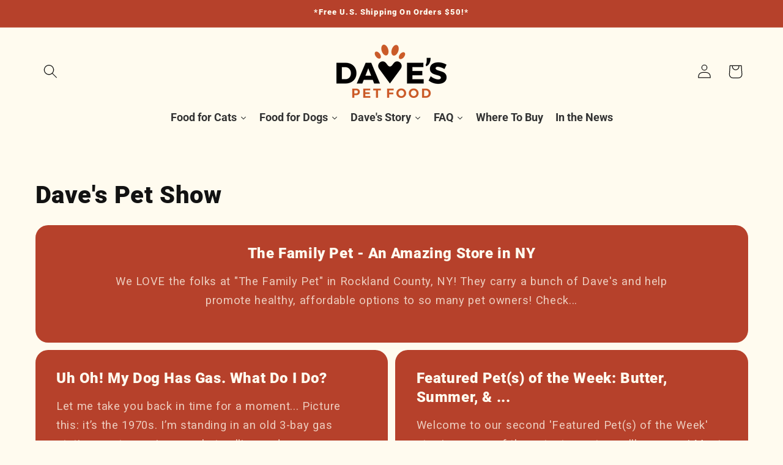

--- FILE ---
content_type: text/html; charset=utf-8
request_url: https://davespetfood.com/blogs/news
body_size: 24159
content:
<!doctype html>
<html class="no-js" lang="en">
  <head>
 
<meta charset="utf-8">
    <meta http-equiv="X-UA-Compatible" content="IE=edge">
    <meta name="viewport" content="width=device-width,initial-scale=1">
    <meta name="theme-color" content="">
    <link rel="canonical" href="https://davespetfood.com/blogs/news"><link rel="icon" type="image/png" href="//davespetfood.com/cdn/shop/files/favicon-32x32.png?crop=center&height=32&v=1697572083&width=32"><link rel="preconnect" href="https://fonts.shopifycdn.com" crossorigin><title>
      Dave&#39;s Pet Show
 &ndash; Dave&#39;s Pet Food</title>

    

    

<meta property="og:site_name" content="Dave&#39;s Pet Food">
<meta property="og:url" content="https://davespetfood.com/blogs/news">
<meta property="og:title" content="Dave&#39;s Pet Show">
<meta property="og:type" content="website">
<meta property="og:description" content="Welcome to Dave’s Pet food, where we eat, sleep, and breath Dave’s philosophy that every pet deserves delicious, nutritious food at an affordable price."><meta property="og:image" content="http://davespetfood.com/cdn/shop/files/davespetfood_logo.png?height=628&pad_color=ffffff&v=1692718593&width=1200">
  <meta property="og:image:secure_url" content="https://davespetfood.com/cdn/shop/files/davespetfood_logo.png?height=628&pad_color=ffffff&v=1692718593&width=1200">
  <meta property="og:image:width" content="1200">
  <meta property="og:image:height" content="628"><meta name="twitter:site" content="@i/flow/login?redirect_after_login=%2FDavesPetFood"><meta name="twitter:card" content="summary_large_image">
<meta name="twitter:title" content="Dave&#39;s Pet Show">
<meta name="twitter:description" content="Welcome to Dave’s Pet food, where we eat, sleep, and breath Dave’s philosophy that every pet deserves delicious, nutritious food at an affordable price.">


    <script src="//davespetfood.com/cdn/shop/t/2/assets/constants.js?v=58251544750838685771692716750" defer="defer"></script>
    <script src="//davespetfood.com/cdn/shop/t/2/assets/pubsub.js?v=158357773527763999511692716751" defer="defer"></script>
    <script src="//davespetfood.com/cdn/shop/t/2/assets/global.js?v=54939145903281508041692716750" defer="defer"></script><script src="//davespetfood.com/cdn/shop/t/2/assets/animations.js?v=88693664871331136111692716749" defer="defer"></script><script>window.performance && window.performance.mark && window.performance.mark('shopify.content_for_header.start');</script><meta id="shopify-digital-wallet" name="shopify-digital-wallet" content="/62809145565/digital_wallets/dialog">
<meta name="shopify-checkout-api-token" content="a8ef39b39c84b1a4f37085a2ce0cfbd1">
<meta id="in-context-paypal-metadata" data-shop-id="62809145565" data-venmo-supported="true" data-environment="production" data-locale="en_US" data-paypal-v4="true" data-currency="USD">
<link rel="alternate" type="application/atom+xml" title="Feed" href="/blogs/news.atom" />
<link rel="next" href="/blogs/news?page=2">
<script async="async" src="/checkouts/internal/preloads.js?locale=en-US"></script>
<link rel="preconnect" href="https://shop.app" crossorigin="anonymous">
<script async="async" src="https://shop.app/checkouts/internal/preloads.js?locale=en-US&shop_id=62809145565" crossorigin="anonymous"></script>
<script id="apple-pay-shop-capabilities" type="application/json">{"shopId":62809145565,"countryCode":"US","currencyCode":"USD","merchantCapabilities":["supports3DS"],"merchantId":"gid:\/\/shopify\/Shop\/62809145565","merchantName":"Dave's Pet Food","requiredBillingContactFields":["postalAddress","email"],"requiredShippingContactFields":["postalAddress","email"],"shippingType":"shipping","supportedNetworks":["visa","masterCard","amex","discover","elo","jcb"],"total":{"type":"pending","label":"Dave's Pet Food","amount":"1.00"},"shopifyPaymentsEnabled":true,"supportsSubscriptions":true}</script>
<script id="shopify-features" type="application/json">{"accessToken":"a8ef39b39c84b1a4f37085a2ce0cfbd1","betas":["rich-media-storefront-analytics"],"domain":"davespetfood.com","predictiveSearch":true,"shopId":62809145565,"locale":"en"}</script>
<script>var Shopify = Shopify || {};
Shopify.shop = "dave-340.myshopify.com";
Shopify.locale = "en";
Shopify.currency = {"active":"USD","rate":"1.0"};
Shopify.country = "US";
Shopify.theme = {"name":"Updated copy of Dawn","id":136849359069,"schema_name":"Dawn","schema_version":"11.0.0","theme_store_id":887,"role":"main"};
Shopify.theme.handle = "null";
Shopify.theme.style = {"id":null,"handle":null};
Shopify.cdnHost = "davespetfood.com/cdn";
Shopify.routes = Shopify.routes || {};
Shopify.routes.root = "/";</script>
<script type="module">!function(o){(o.Shopify=o.Shopify||{}).modules=!0}(window);</script>
<script>!function(o){function n(){var o=[];function n(){o.push(Array.prototype.slice.apply(arguments))}return n.q=o,n}var t=o.Shopify=o.Shopify||{};t.loadFeatures=n(),t.autoloadFeatures=n()}(window);</script>
<script>
  window.ShopifyPay = window.ShopifyPay || {};
  window.ShopifyPay.apiHost = "shop.app\/pay";
  window.ShopifyPay.redirectState = null;
</script>
<script id="shop-js-analytics" type="application/json">{"pageType":"blog"}</script>
<script defer="defer" async type="module" src="//davespetfood.com/cdn/shopifycloud/shop-js/modules/v2/client.init-shop-cart-sync_IZsNAliE.en.esm.js"></script>
<script defer="defer" async type="module" src="//davespetfood.com/cdn/shopifycloud/shop-js/modules/v2/chunk.common_0OUaOowp.esm.js"></script>
<script type="module">
  await import("//davespetfood.com/cdn/shopifycloud/shop-js/modules/v2/client.init-shop-cart-sync_IZsNAliE.en.esm.js");
await import("//davespetfood.com/cdn/shopifycloud/shop-js/modules/v2/chunk.common_0OUaOowp.esm.js");

  window.Shopify.SignInWithShop?.initShopCartSync?.({"fedCMEnabled":true,"windoidEnabled":true});

</script>
<script>
  window.Shopify = window.Shopify || {};
  if (!window.Shopify.featureAssets) window.Shopify.featureAssets = {};
  window.Shopify.featureAssets['shop-js'] = {"shop-cart-sync":["modules/v2/client.shop-cart-sync_DLOhI_0X.en.esm.js","modules/v2/chunk.common_0OUaOowp.esm.js"],"init-fed-cm":["modules/v2/client.init-fed-cm_C6YtU0w6.en.esm.js","modules/v2/chunk.common_0OUaOowp.esm.js"],"shop-button":["modules/v2/client.shop-button_BCMx7GTG.en.esm.js","modules/v2/chunk.common_0OUaOowp.esm.js"],"shop-cash-offers":["modules/v2/client.shop-cash-offers_BT26qb5j.en.esm.js","modules/v2/chunk.common_0OUaOowp.esm.js","modules/v2/chunk.modal_CGo_dVj3.esm.js"],"init-windoid":["modules/v2/client.init-windoid_B9PkRMql.en.esm.js","modules/v2/chunk.common_0OUaOowp.esm.js"],"init-shop-email-lookup-coordinator":["modules/v2/client.init-shop-email-lookup-coordinator_DZkqjsbU.en.esm.js","modules/v2/chunk.common_0OUaOowp.esm.js"],"shop-toast-manager":["modules/v2/client.shop-toast-manager_Di2EnuM7.en.esm.js","modules/v2/chunk.common_0OUaOowp.esm.js"],"shop-login-button":["modules/v2/client.shop-login-button_BtqW_SIO.en.esm.js","modules/v2/chunk.common_0OUaOowp.esm.js","modules/v2/chunk.modal_CGo_dVj3.esm.js"],"avatar":["modules/v2/client.avatar_BTnouDA3.en.esm.js"],"pay-button":["modules/v2/client.pay-button_CWa-C9R1.en.esm.js","modules/v2/chunk.common_0OUaOowp.esm.js"],"init-shop-cart-sync":["modules/v2/client.init-shop-cart-sync_IZsNAliE.en.esm.js","modules/v2/chunk.common_0OUaOowp.esm.js"],"init-customer-accounts":["modules/v2/client.init-customer-accounts_DenGwJTU.en.esm.js","modules/v2/client.shop-login-button_BtqW_SIO.en.esm.js","modules/v2/chunk.common_0OUaOowp.esm.js","modules/v2/chunk.modal_CGo_dVj3.esm.js"],"init-shop-for-new-customer-accounts":["modules/v2/client.init-shop-for-new-customer-accounts_JdHXxpS9.en.esm.js","modules/v2/client.shop-login-button_BtqW_SIO.en.esm.js","modules/v2/chunk.common_0OUaOowp.esm.js","modules/v2/chunk.modal_CGo_dVj3.esm.js"],"init-customer-accounts-sign-up":["modules/v2/client.init-customer-accounts-sign-up_D6__K_p8.en.esm.js","modules/v2/client.shop-login-button_BtqW_SIO.en.esm.js","modules/v2/chunk.common_0OUaOowp.esm.js","modules/v2/chunk.modal_CGo_dVj3.esm.js"],"checkout-modal":["modules/v2/client.checkout-modal_C_ZQDY6s.en.esm.js","modules/v2/chunk.common_0OUaOowp.esm.js","modules/v2/chunk.modal_CGo_dVj3.esm.js"],"shop-follow-button":["modules/v2/client.shop-follow-button_XetIsj8l.en.esm.js","modules/v2/chunk.common_0OUaOowp.esm.js","modules/v2/chunk.modal_CGo_dVj3.esm.js"],"lead-capture":["modules/v2/client.lead-capture_DvA72MRN.en.esm.js","modules/v2/chunk.common_0OUaOowp.esm.js","modules/v2/chunk.modal_CGo_dVj3.esm.js"],"shop-login":["modules/v2/client.shop-login_ClXNxyh6.en.esm.js","modules/v2/chunk.common_0OUaOowp.esm.js","modules/v2/chunk.modal_CGo_dVj3.esm.js"],"payment-terms":["modules/v2/client.payment-terms_CNlwjfZz.en.esm.js","modules/v2/chunk.common_0OUaOowp.esm.js","modules/v2/chunk.modal_CGo_dVj3.esm.js"]};
</script>
<script id="__st">var __st={"a":62809145565,"offset":-18000,"reqid":"22c7909c-70a7-4d60-acd9-b6ef1be9a233-1768421032","pageurl":"davespetfood.com\/blogs\/news","s":"blogs-85342585053","u":"436593f71199","p":"blog","rtyp":"blog","rid":85342585053};</script>
<script>window.ShopifyPaypalV4VisibilityTracking = true;</script>
<script id="captcha-bootstrap">!function(){'use strict';const t='contact',e='account',n='new_comment',o=[[t,t],['blogs',n],['comments',n],[t,'customer']],c=[[e,'customer_login'],[e,'guest_login'],[e,'recover_customer_password'],[e,'create_customer']],r=t=>t.map((([t,e])=>`form[action*='/${t}']:not([data-nocaptcha='true']) input[name='form_type'][value='${e}']`)).join(','),a=t=>()=>t?[...document.querySelectorAll(t)].map((t=>t.form)):[];function s(){const t=[...o],e=r(t);return a(e)}const i='password',u='form_key',d=['recaptcha-v3-token','g-recaptcha-response','h-captcha-response',i],f=()=>{try{return window.sessionStorage}catch{return}},m='__shopify_v',_=t=>t.elements[u];function p(t,e,n=!1){try{const o=window.sessionStorage,c=JSON.parse(o.getItem(e)),{data:r}=function(t){const{data:e,action:n}=t;return t[m]||n?{data:e,action:n}:{data:t,action:n}}(c);for(const[e,n]of Object.entries(r))t.elements[e]&&(t.elements[e].value=n);n&&o.removeItem(e)}catch(o){console.error('form repopulation failed',{error:o})}}const l='form_type',E='cptcha';function T(t){t.dataset[E]=!0}const w=window,h=w.document,L='Shopify',v='ce_forms',y='captcha';let A=!1;((t,e)=>{const n=(g='f06e6c50-85a8-45c8-87d0-21a2b65856fe',I='https://cdn.shopify.com/shopifycloud/storefront-forms-hcaptcha/ce_storefront_forms_captcha_hcaptcha.v1.5.2.iife.js',D={infoText:'Protected by hCaptcha',privacyText:'Privacy',termsText:'Terms'},(t,e,n)=>{const o=w[L][v],c=o.bindForm;if(c)return c(t,g,e,D).then(n);var r;o.q.push([[t,g,e,D],n]),r=I,A||(h.body.append(Object.assign(h.createElement('script'),{id:'captcha-provider',async:!0,src:r})),A=!0)});var g,I,D;w[L]=w[L]||{},w[L][v]=w[L][v]||{},w[L][v].q=[],w[L][y]=w[L][y]||{},w[L][y].protect=function(t,e){n(t,void 0,e),T(t)},Object.freeze(w[L][y]),function(t,e,n,w,h,L){const[v,y,A,g]=function(t,e,n){const i=e?o:[],u=t?c:[],d=[...i,...u],f=r(d),m=r(i),_=r(d.filter((([t,e])=>n.includes(e))));return[a(f),a(m),a(_),s()]}(w,h,L),I=t=>{const e=t.target;return e instanceof HTMLFormElement?e:e&&e.form},D=t=>v().includes(t);t.addEventListener('submit',(t=>{const e=I(t);if(!e)return;const n=D(e)&&!e.dataset.hcaptchaBound&&!e.dataset.recaptchaBound,o=_(e),c=g().includes(e)&&(!o||!o.value);(n||c)&&t.preventDefault(),c&&!n&&(function(t){try{if(!f())return;!function(t){const e=f();if(!e)return;const n=_(t);if(!n)return;const o=n.value;o&&e.removeItem(o)}(t);const e=Array.from(Array(32),(()=>Math.random().toString(36)[2])).join('');!function(t,e){_(t)||t.append(Object.assign(document.createElement('input'),{type:'hidden',name:u})),t.elements[u].value=e}(t,e),function(t,e){const n=f();if(!n)return;const o=[...t.querySelectorAll(`input[type='${i}']`)].map((({name:t})=>t)),c=[...d,...o],r={};for(const[a,s]of new FormData(t).entries())c.includes(a)||(r[a]=s);n.setItem(e,JSON.stringify({[m]:1,action:t.action,data:r}))}(t,e)}catch(e){console.error('failed to persist form',e)}}(e),e.submit())}));const S=(t,e)=>{t&&!t.dataset[E]&&(n(t,e.some((e=>e===t))),T(t))};for(const o of['focusin','change'])t.addEventListener(o,(t=>{const e=I(t);D(e)&&S(e,y())}));const B=e.get('form_key'),M=e.get(l),P=B&&M;t.addEventListener('DOMContentLoaded',(()=>{const t=y();if(P)for(const e of t)e.elements[l].value===M&&p(e,B);[...new Set([...A(),...v().filter((t=>'true'===t.dataset.shopifyCaptcha))])].forEach((e=>S(e,t)))}))}(h,new URLSearchParams(w.location.search),n,t,e,['guest_login'])})(!0,!0)}();</script>
<script integrity="sha256-4kQ18oKyAcykRKYeNunJcIwy7WH5gtpwJnB7kiuLZ1E=" data-source-attribution="shopify.loadfeatures" defer="defer" src="//davespetfood.com/cdn/shopifycloud/storefront/assets/storefront/load_feature-a0a9edcb.js" crossorigin="anonymous"></script>
<script crossorigin="anonymous" defer="defer" src="//davespetfood.com/cdn/shopifycloud/storefront/assets/shopify_pay/storefront-65b4c6d7.js?v=20250812"></script>
<script data-source-attribution="shopify.dynamic_checkout.dynamic.init">var Shopify=Shopify||{};Shopify.PaymentButton=Shopify.PaymentButton||{isStorefrontPortableWallets:!0,init:function(){window.Shopify.PaymentButton.init=function(){};var t=document.createElement("script");t.src="https://davespetfood.com/cdn/shopifycloud/portable-wallets/latest/portable-wallets.en.js",t.type="module",document.head.appendChild(t)}};
</script>
<script data-source-attribution="shopify.dynamic_checkout.buyer_consent">
  function portableWalletsHideBuyerConsent(e){var t=document.getElementById("shopify-buyer-consent"),n=document.getElementById("shopify-subscription-policy-button");t&&n&&(t.classList.add("hidden"),t.setAttribute("aria-hidden","true"),n.removeEventListener("click",e))}function portableWalletsShowBuyerConsent(e){var t=document.getElementById("shopify-buyer-consent"),n=document.getElementById("shopify-subscription-policy-button");t&&n&&(t.classList.remove("hidden"),t.removeAttribute("aria-hidden"),n.addEventListener("click",e))}window.Shopify?.PaymentButton&&(window.Shopify.PaymentButton.hideBuyerConsent=portableWalletsHideBuyerConsent,window.Shopify.PaymentButton.showBuyerConsent=portableWalletsShowBuyerConsent);
</script>
<script data-source-attribution="shopify.dynamic_checkout.cart.bootstrap">document.addEventListener("DOMContentLoaded",(function(){function t(){return document.querySelector("shopify-accelerated-checkout-cart, shopify-accelerated-checkout")}if(t())Shopify.PaymentButton.init();else{new MutationObserver((function(e,n){t()&&(Shopify.PaymentButton.init(),n.disconnect())})).observe(document.body,{childList:!0,subtree:!0})}}));
</script>
<link id="shopify-accelerated-checkout-styles" rel="stylesheet" media="screen" href="https://davespetfood.com/cdn/shopifycloud/portable-wallets/latest/accelerated-checkout-backwards-compat.css" crossorigin="anonymous">
<style id="shopify-accelerated-checkout-cart">
        #shopify-buyer-consent {
  margin-top: 1em;
  display: inline-block;
  width: 100%;
}

#shopify-buyer-consent.hidden {
  display: none;
}

#shopify-subscription-policy-button {
  background: none;
  border: none;
  padding: 0;
  text-decoration: underline;
  font-size: inherit;
  cursor: pointer;
}

#shopify-subscription-policy-button::before {
  box-shadow: none;
}

      </style>
<script id="sections-script" data-sections="header" defer="defer" src="//davespetfood.com/cdn/shop/t/2/compiled_assets/scripts.js?1106"></script>
<script>window.performance && window.performance.mark && window.performance.mark('shopify.content_for_header.end');</script>


    <style data-shopify>
      @font-face {
  font-family: Roboto;
  font-weight: 400;
  font-style: normal;
  font-display: swap;
  src: url("//davespetfood.com/cdn/fonts/roboto/roboto_n4.2019d890f07b1852f56ce63ba45b2db45d852cba.woff2") format("woff2"),
       url("//davespetfood.com/cdn/fonts/roboto/roboto_n4.238690e0007583582327135619c5f7971652fa9d.woff") format("woff");
}

      @font-face {
  font-family: Roboto;
  font-weight: 700;
  font-style: normal;
  font-display: swap;
  src: url("//davespetfood.com/cdn/fonts/roboto/roboto_n7.f38007a10afbbde8976c4056bfe890710d51dec2.woff2") format("woff2"),
       url("//davespetfood.com/cdn/fonts/roboto/roboto_n7.94bfdd3e80c7be00e128703d245c207769d763f9.woff") format("woff");
}

      @font-face {
  font-family: Roboto;
  font-weight: 400;
  font-style: italic;
  font-display: swap;
  src: url("//davespetfood.com/cdn/fonts/roboto/roboto_i4.57ce898ccda22ee84f49e6b57ae302250655e2d4.woff2") format("woff2"),
       url("//davespetfood.com/cdn/fonts/roboto/roboto_i4.b21f3bd061cbcb83b824ae8c7671a82587b264bf.woff") format("woff");
}

      @font-face {
  font-family: Roboto;
  font-weight: 700;
  font-style: italic;
  font-display: swap;
  src: url("//davespetfood.com/cdn/fonts/roboto/roboto_i7.7ccaf9410746f2c53340607c42c43f90a9005937.woff2") format("woff2"),
       url("//davespetfood.com/cdn/fonts/roboto/roboto_i7.49ec21cdd7148292bffea74c62c0df6e93551516.woff") format("woff");
}

      @font-face {
  font-family: Roboto;
  font-weight: 900;
  font-style: normal;
  font-display: swap;
  src: url("//davespetfood.com/cdn/fonts/roboto/roboto_n9.0c184e6fa23f90226ecbf2340f41a7f829851913.woff2") format("woff2"),
       url("//davespetfood.com/cdn/fonts/roboto/roboto_n9.7211b7d111ec948ac853161b9ab0c32728753cde.woff") format("woff");
}


      
        :root,
        .color-background-1 {
          --color-background: 255,251,239;
        
          --gradient-background: #fffbef;
        
        --color-foreground: 18,18,18;
        --color-shadow: 18,18,18;
        --color-button: 182,65,43;
        --color-button-text: 255,251,239;
        --color-secondary-button: 255,251,239;
        --color-secondary-button-text: 182,65,43;
        --color-link: 182,65,43;
        --color-badge-foreground: 18,18,18;
        --color-badge-background: 255,251,239;
        --color-badge-border: 18,18,18;
        --payment-terms-background-color: rgb(255 251 239);
      }
      
        
        .color-background-2 {
          --color-background: 182,65,43;
        
          --gradient-background: #b6412b;
        
        --color-foreground: 255,251,239;
        --color-shadow: 18,18,18;
        --color-button: 255,251,239;
        --color-button-text: 18,18,18;
        --color-secondary-button: 182,65,43;
        --color-secondary-button-text: 18,18,18;
        --color-link: 18,18,18;
        --color-badge-foreground: 255,251,239;
        --color-badge-background: 182,65,43;
        --color-badge-border: 255,251,239;
        --payment-terms-background-color: rgb(182 65 43);
      }
      
        
        .color-inverse {
          --color-background: 255,255,255;
        
          --gradient-background: #ffffff;
        
        --color-foreground: 18,18,18;
        --color-shadow: 18,18,18;
        --color-button: 182,65,43;
        --color-button-text: 18,18,18;
        --color-secondary-button: 255,255,255;
        --color-secondary-button-text: 182,65,43;
        --color-link: 182,65,43;
        --color-badge-foreground: 18,18,18;
        --color-badge-background: 255,255,255;
        --color-badge-border: 18,18,18;
        --payment-terms-background-color: rgb(255 255 255);
      }
      
        
        .color-accent-1 {
          --color-background: 182,65,43;
        
          --gradient-background: #b6412b;
        
        --color-foreground: 255,251,239;
        --color-shadow: 18,18,18;
        --color-button: 255,255,255;
        --color-button-text: 18,18,18;
        --color-secondary-button: 182,65,43;
        --color-secondary-button-text: 255,255,255;
        --color-link: 255,255,255;
        --color-badge-foreground: 255,251,239;
        --color-badge-background: 182,65,43;
        --color-badge-border: 255,251,239;
        --payment-terms-background-color: rgb(182 65 43);
      }
      
        
        .color-accent-2 {
          --color-background: 245,240,222;
        
          --gradient-background: #f5f0de;
        
        --color-foreground: 18,18,18;
        --color-shadow: 18,18,18;
        --color-button: 255,255,255;
        --color-button-text: 51,79,180;
        --color-secondary-button: 245,240,222;
        --color-secondary-button-text: 255,255,255;
        --color-link: 255,255,255;
        --color-badge-foreground: 18,18,18;
        --color-badge-background: 245,240,222;
        --color-badge-border: 18,18,18;
        --payment-terms-background-color: rgb(245 240 222);
      }
      

      body, .color-background-1, .color-background-2, .color-inverse, .color-accent-1, .color-accent-2 {
        color: rgba(var(--color-foreground), 0.75);
        background-color: rgb(var(--color-background));
      }

      :root {
        --font-body-family: Roboto, sans-serif;
        --font-body-style: normal;
        --font-body-weight: 400;
        --font-body-weight-bold: 700;

        --font-heading-family: Roboto, sans-serif;
        --font-heading-style: normal;
        --font-heading-weight: 900;

        --font-body-scale: 1.15;
        --font-heading-scale: 0.8695652173913043;

        --media-padding: px;
        --media-border-opacity: 0.05;
        --media-border-width: 0px;
        --media-radius: 0px;
        --media-shadow-opacity: 0.0;
        --media-shadow-horizontal-offset: 0px;
        --media-shadow-vertical-offset: 0px;
        --media-shadow-blur-radius: 0px;
        --media-shadow-visible: 0;

        --page-width: 140rem;
        --page-width-margin: 0rem;

        --product-card-image-padding: 0.8rem;
        --product-card-corner-radius: 0.0rem;
        --product-card-text-alignment: left;
        --product-card-border-width: 0.0rem;
        --product-card-border-opacity: 0.0;
        --product-card-shadow-opacity: 0.1;
        --product-card-shadow-visible: 1;
        --product-card-shadow-horizontal-offset: 0.0rem;
        --product-card-shadow-vertical-offset: 0.0rem;
        --product-card-shadow-blur-radius: 0.0rem;

        --collection-card-image-padding: 0.0rem;
        --collection-card-corner-radius: 0.0rem;
        --collection-card-text-alignment: left;
        --collection-card-border-width: 0.0rem;
        --collection-card-border-opacity: 0.0;
        --collection-card-shadow-opacity: 0.1;
        --collection-card-shadow-visible: 1;
        --collection-card-shadow-horizontal-offset: 0.0rem;
        --collection-card-shadow-vertical-offset: 0.0rem;
        --collection-card-shadow-blur-radius: 0.0rem;

        --blog-card-image-padding: 0.0rem;
        --blog-card-corner-radius: 1.8rem;
        --blog-card-text-alignment: left;
        --blog-card-border-width: 0.0rem;
        --blog-card-border-opacity: 0.0;
        --blog-card-shadow-opacity: 0.0;
        --blog-card-shadow-visible: 0;
        --blog-card-shadow-horizontal-offset: 0.0rem;
        --blog-card-shadow-vertical-offset: 0.0rem;
        --blog-card-shadow-blur-radius: 0.0rem;

        --badge-corner-radius: 4.0rem;

        --popup-border-width: 1px;
        --popup-border-opacity: 0.1;
        --popup-corner-radius: 0px;
        --popup-shadow-opacity: 0.0;
        --popup-shadow-horizontal-offset: 0px;
        --popup-shadow-vertical-offset: 0px;
        --popup-shadow-blur-radius: 0px;

        --drawer-border-width: 1px;
        --drawer-border-opacity: 0.1;
        --drawer-shadow-opacity: 0.0;
        --drawer-shadow-horizontal-offset: 0px;
        --drawer-shadow-vertical-offset: 0px;
        --drawer-shadow-blur-radius: 0px;

        --spacing-sections-desktop: 0px;
        --spacing-sections-mobile: 0px;

        --grid-desktop-vertical-spacing: 12px;
        --grid-desktop-horizontal-spacing: 12px;
        --grid-mobile-vertical-spacing: 6px;
        --grid-mobile-horizontal-spacing: 6px;

        --text-boxes-border-opacity: 0.0;
        --text-boxes-border-width: 0px;
        --text-boxes-radius: 40px;
        --text-boxes-shadow-opacity: 0.0;
        --text-boxes-shadow-visible: 0;
        --text-boxes-shadow-horizontal-offset: 0px;
        --text-boxes-shadow-vertical-offset: 0px;
        --text-boxes-shadow-blur-radius: 0px;

        --buttons-radius: 40px;
        --buttons-radius-outset: 40px;
        --buttons-border-width: 0px;
        --buttons-border-opacity: 1.0;
        --buttons-shadow-opacity: 0.7;
        --buttons-shadow-visible: 1;
        --buttons-shadow-horizontal-offset: 0px;
        --buttons-shadow-vertical-offset: 4px;
        --buttons-shadow-blur-radius: 5px;
        --buttons-border-offset: 0.3px;

        --inputs-radius: 40px;
        --inputs-border-width: 1px;
        --inputs-border-opacity: 0.55;
        --inputs-shadow-opacity: 0.0;
        --inputs-shadow-horizontal-offset: 0px;
        --inputs-margin-offset: 0px;
        --inputs-shadow-vertical-offset: 0px;
        --inputs-shadow-blur-radius: 0px;
        --inputs-radius-outset: 41px;

        --variant-pills-radius: 40px;
        --variant-pills-border-width: 0px;
        --variant-pills-border-opacity: 1.0;
        --variant-pills-shadow-opacity: 0.0;
        --variant-pills-shadow-horizontal-offset: 0px;
        --variant-pills-shadow-vertical-offset: 0px;
        --variant-pills-shadow-blur-radius: 0px;
      }

      *,
      *::before,
      *::after {
        box-sizing: inherit;
      }

      html {
        box-sizing: border-box;
        font-size: calc(var(--font-body-scale) * 62.5%);
        height: 100%;
      }

      body {
        display: grid;
        grid-template-rows: auto auto 1fr auto;
        grid-template-columns: 100%;
        min-height: 100%;
        margin: 0;
        font-size: 1.5rem;
        letter-spacing: 0.06rem;
        line-height: calc(1 + 0.8 / var(--font-body-scale));
        font-family: var(--font-body-family);
        font-style: var(--font-body-style);
        font-weight: var(--font-body-weight);
      }

      @media screen and (min-width: 750px) {
        body {
          font-size: 1.6rem;
        }
      }
    </style>

    <link href="//davespetfood.com/cdn/shop/t/2/assets/base.css?v=40692376746362028791701190768" rel="stylesheet" type="text/css" media="all" />
<link rel="preload" as="font" href="//davespetfood.com/cdn/fonts/roboto/roboto_n4.2019d890f07b1852f56ce63ba45b2db45d852cba.woff2" type="font/woff2" crossorigin><link rel="preload" as="font" href="//davespetfood.com/cdn/fonts/roboto/roboto_n9.0c184e6fa23f90226ecbf2340f41a7f829851913.woff2" type="font/woff2" crossorigin><link
        rel="stylesheet"
        href="//davespetfood.com/cdn/shop/t/2/assets/component-predictive-search.css?v=118923337488134913561692716750"
        media="print"
        onload="this.media='all'"
      ><script>
      document.documentElement.className = document.documentElement.className.replace('no-js', 'js');
      if (Shopify.designMode) {
        document.documentElement.classList.add('shopify-design-mode');
      }
    </script>
  
  





<link href="https://monorail-edge.shopifysvc.com" rel="dns-prefetch">
<script>(function(){if ("sendBeacon" in navigator && "performance" in window) {try {var session_token_from_headers = performance.getEntriesByType('navigation')[0].serverTiming.find(x => x.name == '_s').description;} catch {var session_token_from_headers = undefined;}var session_cookie_matches = document.cookie.match(/_shopify_s=([^;]*)/);var session_token_from_cookie = session_cookie_matches && session_cookie_matches.length === 2 ? session_cookie_matches[1] : "";var session_token = session_token_from_headers || session_token_from_cookie || "";function handle_abandonment_event(e) {var entries = performance.getEntries().filter(function(entry) {return /monorail-edge.shopifysvc.com/.test(entry.name);});if (!window.abandonment_tracked && entries.length === 0) {window.abandonment_tracked = true;var currentMs = Date.now();var navigation_start = performance.timing.navigationStart;var payload = {shop_id: 62809145565,url: window.location.href,navigation_start,duration: currentMs - navigation_start,session_token,page_type: "blog"};window.navigator.sendBeacon("https://monorail-edge.shopifysvc.com/v1/produce", JSON.stringify({schema_id: "online_store_buyer_site_abandonment/1.1",payload: payload,metadata: {event_created_at_ms: currentMs,event_sent_at_ms: currentMs}}));}}window.addEventListener('pagehide', handle_abandonment_event);}}());</script>
<script id="web-pixels-manager-setup">(function e(e,d,r,n,o){if(void 0===o&&(o={}),!Boolean(null===(a=null===(i=window.Shopify)||void 0===i?void 0:i.analytics)||void 0===a?void 0:a.replayQueue)){var i,a;window.Shopify=window.Shopify||{};var t=window.Shopify;t.analytics=t.analytics||{};var s=t.analytics;s.replayQueue=[],s.publish=function(e,d,r){return s.replayQueue.push([e,d,r]),!0};try{self.performance.mark("wpm:start")}catch(e){}var l=function(){var e={modern:/Edge?\/(1{2}[4-9]|1[2-9]\d|[2-9]\d{2}|\d{4,})\.\d+(\.\d+|)|Firefox\/(1{2}[4-9]|1[2-9]\d|[2-9]\d{2}|\d{4,})\.\d+(\.\d+|)|Chrom(ium|e)\/(9{2}|\d{3,})\.\d+(\.\d+|)|(Maci|X1{2}).+ Version\/(15\.\d+|(1[6-9]|[2-9]\d|\d{3,})\.\d+)([,.]\d+|)( \(\w+\)|)( Mobile\/\w+|) Safari\/|Chrome.+OPR\/(9{2}|\d{3,})\.\d+\.\d+|(CPU[ +]OS|iPhone[ +]OS|CPU[ +]iPhone|CPU IPhone OS|CPU iPad OS)[ +]+(15[._]\d+|(1[6-9]|[2-9]\d|\d{3,})[._]\d+)([._]\d+|)|Android:?[ /-](13[3-9]|1[4-9]\d|[2-9]\d{2}|\d{4,})(\.\d+|)(\.\d+|)|Android.+Firefox\/(13[5-9]|1[4-9]\d|[2-9]\d{2}|\d{4,})\.\d+(\.\d+|)|Android.+Chrom(ium|e)\/(13[3-9]|1[4-9]\d|[2-9]\d{2}|\d{4,})\.\d+(\.\d+|)|SamsungBrowser\/([2-9]\d|\d{3,})\.\d+/,legacy:/Edge?\/(1[6-9]|[2-9]\d|\d{3,})\.\d+(\.\d+|)|Firefox\/(5[4-9]|[6-9]\d|\d{3,})\.\d+(\.\d+|)|Chrom(ium|e)\/(5[1-9]|[6-9]\d|\d{3,})\.\d+(\.\d+|)([\d.]+$|.*Safari\/(?![\d.]+ Edge\/[\d.]+$))|(Maci|X1{2}).+ Version\/(10\.\d+|(1[1-9]|[2-9]\d|\d{3,})\.\d+)([,.]\d+|)( \(\w+\)|)( Mobile\/\w+|) Safari\/|Chrome.+OPR\/(3[89]|[4-9]\d|\d{3,})\.\d+\.\d+|(CPU[ +]OS|iPhone[ +]OS|CPU[ +]iPhone|CPU IPhone OS|CPU iPad OS)[ +]+(10[._]\d+|(1[1-9]|[2-9]\d|\d{3,})[._]\d+)([._]\d+|)|Android:?[ /-](13[3-9]|1[4-9]\d|[2-9]\d{2}|\d{4,})(\.\d+|)(\.\d+|)|Mobile Safari.+OPR\/([89]\d|\d{3,})\.\d+\.\d+|Android.+Firefox\/(13[5-9]|1[4-9]\d|[2-9]\d{2}|\d{4,})\.\d+(\.\d+|)|Android.+Chrom(ium|e)\/(13[3-9]|1[4-9]\d|[2-9]\d{2}|\d{4,})\.\d+(\.\d+|)|Android.+(UC? ?Browser|UCWEB|U3)[ /]?(15\.([5-9]|\d{2,})|(1[6-9]|[2-9]\d|\d{3,})\.\d+)\.\d+|SamsungBrowser\/(5\.\d+|([6-9]|\d{2,})\.\d+)|Android.+MQ{2}Browser\/(14(\.(9|\d{2,})|)|(1[5-9]|[2-9]\d|\d{3,})(\.\d+|))(\.\d+|)|K[Aa][Ii]OS\/(3\.\d+|([4-9]|\d{2,})\.\d+)(\.\d+|)/},d=e.modern,r=e.legacy,n=navigator.userAgent;return n.match(d)?"modern":n.match(r)?"legacy":"unknown"}(),u="modern"===l?"modern":"legacy",c=(null!=n?n:{modern:"",legacy:""})[u],f=function(e){return[e.baseUrl,"/wpm","/b",e.hashVersion,"modern"===e.buildTarget?"m":"l",".js"].join("")}({baseUrl:d,hashVersion:r,buildTarget:u}),m=function(e){var d=e.version,r=e.bundleTarget,n=e.surface,o=e.pageUrl,i=e.monorailEndpoint;return{emit:function(e){var a=e.status,t=e.errorMsg,s=(new Date).getTime(),l=JSON.stringify({metadata:{event_sent_at_ms:s},events:[{schema_id:"web_pixels_manager_load/3.1",payload:{version:d,bundle_target:r,page_url:o,status:a,surface:n,error_msg:t},metadata:{event_created_at_ms:s}}]});if(!i)return console&&console.warn&&console.warn("[Web Pixels Manager] No Monorail endpoint provided, skipping logging."),!1;try{return self.navigator.sendBeacon.bind(self.navigator)(i,l)}catch(e){}var u=new XMLHttpRequest;try{return u.open("POST",i,!0),u.setRequestHeader("Content-Type","text/plain"),u.send(l),!0}catch(e){return console&&console.warn&&console.warn("[Web Pixels Manager] Got an unhandled error while logging to Monorail."),!1}}}}({version:r,bundleTarget:l,surface:e.surface,pageUrl:self.location.href,monorailEndpoint:e.monorailEndpoint});try{o.browserTarget=l,function(e){var d=e.src,r=e.async,n=void 0===r||r,o=e.onload,i=e.onerror,a=e.sri,t=e.scriptDataAttributes,s=void 0===t?{}:t,l=document.createElement("script"),u=document.querySelector("head"),c=document.querySelector("body");if(l.async=n,l.src=d,a&&(l.integrity=a,l.crossOrigin="anonymous"),s)for(var f in s)if(Object.prototype.hasOwnProperty.call(s,f))try{l.dataset[f]=s[f]}catch(e){}if(o&&l.addEventListener("load",o),i&&l.addEventListener("error",i),u)u.appendChild(l);else{if(!c)throw new Error("Did not find a head or body element to append the script");c.appendChild(l)}}({src:f,async:!0,onload:function(){if(!function(){var e,d;return Boolean(null===(d=null===(e=window.Shopify)||void 0===e?void 0:e.analytics)||void 0===d?void 0:d.initialized)}()){var d=window.webPixelsManager.init(e)||void 0;if(d){var r=window.Shopify.analytics;r.replayQueue.forEach((function(e){var r=e[0],n=e[1],o=e[2];d.publishCustomEvent(r,n,o)})),r.replayQueue=[],r.publish=d.publishCustomEvent,r.visitor=d.visitor,r.initialized=!0}}},onerror:function(){return m.emit({status:"failed",errorMsg:"".concat(f," has failed to load")})},sri:function(e){var d=/^sha384-[A-Za-z0-9+/=]+$/;return"string"==typeof e&&d.test(e)}(c)?c:"",scriptDataAttributes:o}),m.emit({status:"loading"})}catch(e){m.emit({status:"failed",errorMsg:(null==e?void 0:e.message)||"Unknown error"})}}})({shopId: 62809145565,storefrontBaseUrl: "https://davespetfood.com",extensionsBaseUrl: "https://extensions.shopifycdn.com/cdn/shopifycloud/web-pixels-manager",monorailEndpoint: "https://monorail-edge.shopifysvc.com/unstable/produce_batch",surface: "storefront-renderer",enabledBetaFlags: ["2dca8a86","a0d5f9d2"],webPixelsConfigList: [{"id":"570654941","configuration":"{\"clickstreamId\":\"ac7f0311-bcc5-483a-bf3e-8bffdd643c77\"}","eventPayloadVersion":"v1","runtimeContext":"STRICT","scriptVersion":"63feaf60c604f4b86b05e9ada0513bae","type":"APP","apiClientId":44186959873,"privacyPurposes":["ANALYTICS","MARKETING","SALE_OF_DATA"],"dataSharingAdjustments":{"protectedCustomerApprovalScopes":["read_customer_address","read_customer_email","read_customer_name","read_customer_personal_data","read_customer_phone"]}},{"id":"436437213","configuration":"{\"config\":\"{\\\"pixel_id\\\":\\\"G-TESWEYX0G0\\\",\\\"gtag_events\\\":[{\\\"type\\\":\\\"purchase\\\",\\\"action_label\\\":\\\"G-TESWEYX0G0\\\"},{\\\"type\\\":\\\"page_view\\\",\\\"action_label\\\":\\\"G-TESWEYX0G0\\\"},{\\\"type\\\":\\\"view_item\\\",\\\"action_label\\\":\\\"G-TESWEYX0G0\\\"},{\\\"type\\\":\\\"search\\\",\\\"action_label\\\":\\\"G-TESWEYX0G0\\\"},{\\\"type\\\":\\\"add_to_cart\\\",\\\"action_label\\\":\\\"G-TESWEYX0G0\\\"},{\\\"type\\\":\\\"begin_checkout\\\",\\\"action_label\\\":\\\"G-TESWEYX0G0\\\"},{\\\"type\\\":\\\"add_payment_info\\\",\\\"action_label\\\":\\\"G-TESWEYX0G0\\\"}],\\\"enable_monitoring_mode\\\":false}\"}","eventPayloadVersion":"v1","runtimeContext":"OPEN","scriptVersion":"b2a88bafab3e21179ed38636efcd8a93","type":"APP","apiClientId":1780363,"privacyPurposes":[],"dataSharingAdjustments":{"protectedCustomerApprovalScopes":["read_customer_address","read_customer_email","read_customer_name","read_customer_personal_data","read_customer_phone"]}},{"id":"114819293","configuration":"{\"pixel_id\":\"590832469219281\",\"pixel_type\":\"facebook_pixel\",\"metaapp_system_user_token\":\"-\"}","eventPayloadVersion":"v1","runtimeContext":"OPEN","scriptVersion":"ca16bc87fe92b6042fbaa3acc2fbdaa6","type":"APP","apiClientId":2329312,"privacyPurposes":["ANALYTICS","MARKETING","SALE_OF_DATA"],"dataSharingAdjustments":{"protectedCustomerApprovalScopes":["read_customer_address","read_customer_email","read_customer_name","read_customer_personal_data","read_customer_phone"]}},{"id":"shopify-app-pixel","configuration":"{}","eventPayloadVersion":"v1","runtimeContext":"STRICT","scriptVersion":"0450","apiClientId":"shopify-pixel","type":"APP","privacyPurposes":["ANALYTICS","MARKETING"]},{"id":"shopify-custom-pixel","eventPayloadVersion":"v1","runtimeContext":"LAX","scriptVersion":"0450","apiClientId":"shopify-pixel","type":"CUSTOM","privacyPurposes":["ANALYTICS","MARKETING"]}],isMerchantRequest: false,initData: {"shop":{"name":"Dave's Pet Food","paymentSettings":{"currencyCode":"USD"},"myshopifyDomain":"dave-340.myshopify.com","countryCode":"US","storefrontUrl":"https:\/\/davespetfood.com"},"customer":null,"cart":null,"checkout":null,"productVariants":[],"purchasingCompany":null},},"https://davespetfood.com/cdn","7cecd0b6w90c54c6cpe92089d5m57a67346",{"modern":"","legacy":""},{"shopId":"62809145565","storefrontBaseUrl":"https:\/\/davespetfood.com","extensionBaseUrl":"https:\/\/extensions.shopifycdn.com\/cdn\/shopifycloud\/web-pixels-manager","surface":"storefront-renderer","enabledBetaFlags":"[\"2dca8a86\", \"a0d5f9d2\"]","isMerchantRequest":"false","hashVersion":"7cecd0b6w90c54c6cpe92089d5m57a67346","publish":"custom","events":"[[\"page_viewed\",{}]]"});</script><script>
  window.ShopifyAnalytics = window.ShopifyAnalytics || {};
  window.ShopifyAnalytics.meta = window.ShopifyAnalytics.meta || {};
  window.ShopifyAnalytics.meta.currency = 'USD';
  var meta = {"page":{"pageType":"blog","resourceType":"blog","resourceId":85342585053,"requestId":"22c7909c-70a7-4d60-acd9-b6ef1be9a233-1768421032"}};
  for (var attr in meta) {
    window.ShopifyAnalytics.meta[attr] = meta[attr];
  }
</script>
<script class="analytics">
  (function () {
    var customDocumentWrite = function(content) {
      var jquery = null;

      if (window.jQuery) {
        jquery = window.jQuery;
      } else if (window.Checkout && window.Checkout.$) {
        jquery = window.Checkout.$;
      }

      if (jquery) {
        jquery('body').append(content);
      }
    };

    var hasLoggedConversion = function(token) {
      if (token) {
        return document.cookie.indexOf('loggedConversion=' + token) !== -1;
      }
      return false;
    }

    var setCookieIfConversion = function(token) {
      if (token) {
        var twoMonthsFromNow = new Date(Date.now());
        twoMonthsFromNow.setMonth(twoMonthsFromNow.getMonth() + 2);

        document.cookie = 'loggedConversion=' + token + '; expires=' + twoMonthsFromNow;
      }
    }

    var trekkie = window.ShopifyAnalytics.lib = window.trekkie = window.trekkie || [];
    if (trekkie.integrations) {
      return;
    }
    trekkie.methods = [
      'identify',
      'page',
      'ready',
      'track',
      'trackForm',
      'trackLink'
    ];
    trekkie.factory = function(method) {
      return function() {
        var args = Array.prototype.slice.call(arguments);
        args.unshift(method);
        trekkie.push(args);
        return trekkie;
      };
    };
    for (var i = 0; i < trekkie.methods.length; i++) {
      var key = trekkie.methods[i];
      trekkie[key] = trekkie.factory(key);
    }
    trekkie.load = function(config) {
      trekkie.config = config || {};
      trekkie.config.initialDocumentCookie = document.cookie;
      var first = document.getElementsByTagName('script')[0];
      var script = document.createElement('script');
      script.type = 'text/javascript';
      script.onerror = function(e) {
        var scriptFallback = document.createElement('script');
        scriptFallback.type = 'text/javascript';
        scriptFallback.onerror = function(error) {
                var Monorail = {
      produce: function produce(monorailDomain, schemaId, payload) {
        var currentMs = new Date().getTime();
        var event = {
          schema_id: schemaId,
          payload: payload,
          metadata: {
            event_created_at_ms: currentMs,
            event_sent_at_ms: currentMs
          }
        };
        return Monorail.sendRequest("https://" + monorailDomain + "/v1/produce", JSON.stringify(event));
      },
      sendRequest: function sendRequest(endpointUrl, payload) {
        // Try the sendBeacon API
        if (window && window.navigator && typeof window.navigator.sendBeacon === 'function' && typeof window.Blob === 'function' && !Monorail.isIos12()) {
          var blobData = new window.Blob([payload], {
            type: 'text/plain'
          });

          if (window.navigator.sendBeacon(endpointUrl, blobData)) {
            return true;
          } // sendBeacon was not successful

        } // XHR beacon

        var xhr = new XMLHttpRequest();

        try {
          xhr.open('POST', endpointUrl);
          xhr.setRequestHeader('Content-Type', 'text/plain');
          xhr.send(payload);
        } catch (e) {
          console.log(e);
        }

        return false;
      },
      isIos12: function isIos12() {
        return window.navigator.userAgent.lastIndexOf('iPhone; CPU iPhone OS 12_') !== -1 || window.navigator.userAgent.lastIndexOf('iPad; CPU OS 12_') !== -1;
      }
    };
    Monorail.produce('monorail-edge.shopifysvc.com',
      'trekkie_storefront_load_errors/1.1',
      {shop_id: 62809145565,
      theme_id: 136849359069,
      app_name: "storefront",
      context_url: window.location.href,
      source_url: "//davespetfood.com/cdn/s/trekkie.storefront.55c6279c31a6628627b2ba1c5ff367020da294e2.min.js"});

        };
        scriptFallback.async = true;
        scriptFallback.src = '//davespetfood.com/cdn/s/trekkie.storefront.55c6279c31a6628627b2ba1c5ff367020da294e2.min.js';
        first.parentNode.insertBefore(scriptFallback, first);
      };
      script.async = true;
      script.src = '//davespetfood.com/cdn/s/trekkie.storefront.55c6279c31a6628627b2ba1c5ff367020da294e2.min.js';
      first.parentNode.insertBefore(script, first);
    };
    trekkie.load(
      {"Trekkie":{"appName":"storefront","development":false,"defaultAttributes":{"shopId":62809145565,"isMerchantRequest":null,"themeId":136849359069,"themeCityHash":"14294910031320550899","contentLanguage":"en","currency":"USD","eventMetadataId":"8ac2a2a3-f2a1-4af1-b59f-5d6b06cb3df1"},"isServerSideCookieWritingEnabled":true,"monorailRegion":"shop_domain","enabledBetaFlags":["65f19447"]},"Session Attribution":{},"S2S":{"facebookCapiEnabled":true,"source":"trekkie-storefront-renderer","apiClientId":580111}}
    );

    var loaded = false;
    trekkie.ready(function() {
      if (loaded) return;
      loaded = true;

      window.ShopifyAnalytics.lib = window.trekkie;

      var originalDocumentWrite = document.write;
      document.write = customDocumentWrite;
      try { window.ShopifyAnalytics.merchantGoogleAnalytics.call(this); } catch(error) {};
      document.write = originalDocumentWrite;

      window.ShopifyAnalytics.lib.page(null,{"pageType":"blog","resourceType":"blog","resourceId":85342585053,"requestId":"22c7909c-70a7-4d60-acd9-b6ef1be9a233-1768421032","shopifyEmitted":true});

      var match = window.location.pathname.match(/checkouts\/(.+)\/(thank_you|post_purchase)/)
      var token = match? match[1]: undefined;
      if (!hasLoggedConversion(token)) {
        setCookieIfConversion(token);
        
      }
    });


        var eventsListenerScript = document.createElement('script');
        eventsListenerScript.async = true;
        eventsListenerScript.src = "//davespetfood.com/cdn/shopifycloud/storefront/assets/shop_events_listener-3da45d37.js";
        document.getElementsByTagName('head')[0].appendChild(eventsListenerScript);

})();</script>
<script
  defer
  src="https://davespetfood.com/cdn/shopifycloud/perf-kit/shopify-perf-kit-3.0.3.min.js"
  data-application="storefront-renderer"
  data-shop-id="62809145565"
  data-render-region="gcp-us-central1"
  data-page-type="blog"
  data-theme-instance-id="136849359069"
  data-theme-name="Dawn"
  data-theme-version="11.0.0"
  data-monorail-region="shop_domain"
  data-resource-timing-sampling-rate="10"
  data-shs="true"
  data-shs-beacon="true"
  data-shs-export-with-fetch="true"
  data-shs-logs-sample-rate="1"
  data-shs-beacon-endpoint="https://davespetfood.com/api/collect"
></script>
</head>

  <body class="gradient animate--hover-vertical-lift">
    <a class="skip-to-content-link button visually-hidden" href="#MainContent">
      Skip to content
    </a><!-- BEGIN sections: header-group -->
<div id="shopify-section-sections--16769907294429__announcement-bar" class="shopify-section shopify-section-group-header-group announcement-bar-section"><link href="//davespetfood.com/cdn/shop/t/2/assets/component-slideshow.css?v=107725913939919748051692716750" rel="stylesheet" type="text/css" media="all" />
<link href="//davespetfood.com/cdn/shop/t/2/assets/component-slider.css?v=114212096148022386971692716750" rel="stylesheet" type="text/css" media="all" />

  <link href="//davespetfood.com/cdn/shop/t/2/assets/component-list-social.css?v=35792976012981934991692716750" rel="stylesheet" type="text/css" media="all" />


<div
  class="utility-bar color-accent-1 gradient utility-bar--bottom-border"
  
>
  <div class="page-width utility-bar__grid"><div
        class="announcement-bar"
        role="region"
        aria-label="Announcement"
        
      ><p class="announcement-bar__message h5">
            <span>*Free U.S. Shipping On Orders $50!*</span></p></div><div class="localization-wrapper">
</div>
  </div>
</div>


</div><div id="shopify-section-sections--16769907294429__header" class="shopify-section shopify-section-group-header-group section-header"><link rel="stylesheet" href="//davespetfood.com/cdn/shop/t/2/assets/component-list-menu.css?v=151968516119678728991692716750" media="print" onload="this.media='all'">
<link rel="stylesheet" href="//davespetfood.com/cdn/shop/t/2/assets/component-search.css?v=130382253973794904871692716750" media="print" onload="this.media='all'">
<link rel="stylesheet" href="//davespetfood.com/cdn/shop/t/2/assets/component-menu-drawer.css?v=31331429079022630271692716750" media="print" onload="this.media='all'">
<link rel="stylesheet" href="//davespetfood.com/cdn/shop/t/2/assets/component-cart-notification.css?v=54116361853792938221692716749" media="print" onload="this.media='all'">
<link rel="stylesheet" href="//davespetfood.com/cdn/shop/t/2/assets/component-cart-items.css?v=63185545252468242311692716749" media="print" onload="this.media='all'"><link rel="stylesheet" href="//davespetfood.com/cdn/shop/t/2/assets/component-price.css?v=70172745017360139101692716750" media="print" onload="this.media='all'">
  <link rel="stylesheet" href="//davespetfood.com/cdn/shop/t/2/assets/component-loading-overlay.css?v=58800470094666109841692716750" media="print" onload="this.media='all'"><link rel="stylesheet" href="//davespetfood.com/cdn/shop/t/2/assets/component-mega-menu.css?v=39679876103175835951692725379" media="print" onload="this.media='all'">
  <noscript><link href="//davespetfood.com/cdn/shop/t/2/assets/component-mega-menu.css?v=39679876103175835951692725379" rel="stylesheet" type="text/css" media="all" /></noscript><noscript><link href="//davespetfood.com/cdn/shop/t/2/assets/component-list-menu.css?v=151968516119678728991692716750" rel="stylesheet" type="text/css" media="all" /></noscript>
<noscript><link href="//davespetfood.com/cdn/shop/t/2/assets/component-search.css?v=130382253973794904871692716750" rel="stylesheet" type="text/css" media="all" /></noscript>
<noscript><link href="//davespetfood.com/cdn/shop/t/2/assets/component-menu-drawer.css?v=31331429079022630271692716750" rel="stylesheet" type="text/css" media="all" /></noscript>
<noscript><link href="//davespetfood.com/cdn/shop/t/2/assets/component-cart-notification.css?v=54116361853792938221692716749" rel="stylesheet" type="text/css" media="all" /></noscript>
<noscript><link href="//davespetfood.com/cdn/shop/t/2/assets/component-cart-items.css?v=63185545252468242311692716749" rel="stylesheet" type="text/css" media="all" /></noscript>

<style>
  header-drawer {
    justify-self: start;
    margin-left: -1.2rem;
  }@media screen and (min-width: 990px) {
      header-drawer {
        display: none;
      }
    }.menu-drawer-container {
    display: flex;
  }

  .list-menu {
    list-style: none;
    padding: 0;
    margin: 0;
  }

  .list-menu--inline {
    display: inline-flex;
    flex-wrap: wrap;
  }

  summary.list-menu__item {
    padding-right: 2.7rem;
  }

  .list-menu__item {
    display: flex;
    align-items: center;
    line-height: calc(1 + 0.3 / var(--font-body-scale));
  }

  .list-menu__item--link {
    text-decoration: none;
    padding-bottom: 1rem;
    padding-top: 1rem;
    line-height: calc(1 + 0.8 / var(--font-body-scale));
  }

  @media screen and (min-width: 750px) {
    .list-menu__item--link {
      padding-bottom: 0.5rem;
      padding-top: 0.5rem;
    }
  }
</style><style data-shopify>.header {
    padding: 10px 3rem 10px 3rem;
  }

  .section-header {
    position: sticky; /* This is for fixing a Safari z-index issue. PR #2147 */
    margin-bottom: 0px;
  }

  @media screen and (min-width: 750px) {
    .section-header {
      margin-bottom: 0px;
    }
  }

  @media screen and (min-width: 990px) {
    .header {
      padding-top: 20px;
      padding-bottom: 20px;
    }
  }</style><script src="//davespetfood.com/cdn/shop/t/2/assets/details-disclosure.js?v=13653116266235556501692716750" defer="defer"></script>
<script src="//davespetfood.com/cdn/shop/t/2/assets/details-modal.js?v=25581673532751508451692716750" defer="defer"></script>
<script src="//davespetfood.com/cdn/shop/t/2/assets/cart-notification.js?v=133508293167896966491692716749" defer="defer"></script>
<script src="//davespetfood.com/cdn/shop/t/2/assets/search-form.js?v=133129549252120666541692716751" defer="defer"></script><svg xmlns="http://www.w3.org/2000/svg" class="hidden">
  <symbol id="icon-search" viewbox="0 0 18 19" fill="none">
    <path fill-rule="evenodd" clip-rule="evenodd" d="M11.03 11.68A5.784 5.784 0 112.85 3.5a5.784 5.784 0 018.18 8.18zm.26 1.12a6.78 6.78 0 11.72-.7l5.4 5.4a.5.5 0 11-.71.7l-5.41-5.4z" fill="currentColor"/>
  </symbol>

  <symbol id="icon-reset" class="icon icon-close"  fill="none" viewBox="0 0 18 18" stroke="currentColor">
    <circle r="8.5" cy="9" cx="9" stroke-opacity="0.2"/>
    <path d="M6.82972 6.82915L1.17193 1.17097" stroke-linecap="round" stroke-linejoin="round" transform="translate(5 5)"/>
    <path d="M1.22896 6.88502L6.77288 1.11523" stroke-linecap="round" stroke-linejoin="round" transform="translate(5 5)"/>
  </symbol>

  <symbol id="icon-close" class="icon icon-close" fill="none" viewBox="0 0 18 17">
    <path d="M.865 15.978a.5.5 0 00.707.707l7.433-7.431 7.579 7.282a.501.501 0 00.846-.37.5.5 0 00-.153-.351L9.712 8.546l7.417-7.416a.5.5 0 10-.707-.708L8.991 7.853 1.413.573a.5.5 0 10-.693.72l7.563 7.268-7.418 7.417z" fill="currentColor">
  </symbol>
</svg><sticky-header data-sticky-type="on-scroll-up" class="header-wrapper color-background-1 gradient"><header class="header header--top-center header--mobile-center page-width header--has-menu header--has-social header--has-account">

<header-drawer data-breakpoint="tablet">
  <details id="Details-menu-drawer-container" class="menu-drawer-container">
    <summary
      class="header__icon header__icon--menu header__icon--summary link focus-inset"
      aria-label="Menu"
    >
      <span>
        <svg
  xmlns="http://www.w3.org/2000/svg"
  aria-hidden="true"
  focusable="false"
  class="icon icon-hamburger"
  fill="none"
  viewBox="0 0 18 16"
>
  <path d="M1 .5a.5.5 0 100 1h15.71a.5.5 0 000-1H1zM.5 8a.5.5 0 01.5-.5h15.71a.5.5 0 010 1H1A.5.5 0 01.5 8zm0 7a.5.5 0 01.5-.5h15.71a.5.5 0 010 1H1a.5.5 0 01-.5-.5z" fill="currentColor">
</svg>

        <svg
  xmlns="http://www.w3.org/2000/svg"
  aria-hidden="true"
  focusable="false"
  class="icon icon-close"
  fill="none"
  viewBox="0 0 18 17"
>
  <path d="M.865 15.978a.5.5 0 00.707.707l7.433-7.431 7.579 7.282a.501.501 0 00.846-.37.5.5 0 00-.153-.351L9.712 8.546l7.417-7.416a.5.5 0 10-.707-.708L8.991 7.853 1.413.573a.5.5 0 10-.693.72l7.563 7.268-7.418 7.417z" fill="currentColor">
</svg>

      </span>
    </summary>
    <div id="menu-drawer" class="gradient menu-drawer motion-reduce color-background-1">
      <div class="menu-drawer__inner-container">
        <div class="menu-drawer__navigation-container">
          <nav class="menu-drawer__navigation">
            <ul class="menu-drawer__menu has-submenu list-menu" role="list"><li><details id="Details-menu-drawer-menu-item-1">
                      <summary
                        id="HeaderDrawer-for-cats"
                        class="menu-drawer__menu-item list-menu__item link link--text focus-inset"
                      >
                        For Cats
                        <svg
  viewBox="0 0 14 10"
  fill="none"
  aria-hidden="true"
  focusable="false"
  class="icon icon-arrow"
  xmlns="http://www.w3.org/2000/svg"
>
  <path fill-rule="evenodd" clip-rule="evenodd" d="M8.537.808a.5.5 0 01.817-.162l4 4a.5.5 0 010 .708l-4 4a.5.5 0 11-.708-.708L11.793 5.5H1a.5.5 0 010-1h10.793L8.646 1.354a.5.5 0 01-.109-.546z" fill="currentColor">
</svg>

                        <svg aria-hidden="true" focusable="false" class="icon icon-caret" viewBox="0 0 10 6">
  <path fill-rule="evenodd" clip-rule="evenodd" d="M9.354.646a.5.5 0 00-.708 0L5 4.293 1.354.646a.5.5 0 00-.708.708l4 4a.5.5 0 00.708 0l4-4a.5.5 0 000-.708z" fill="currentColor">
</svg>

                      </summary>
                      <div
                        id="link-for-cats"
                        class="menu-drawer__submenu has-submenu gradient motion-reduce"
                        tabindex="-1"
                      >
                        <div class="menu-drawer__inner-submenu">
                          <button class="menu-drawer__close-button link link--text focus-inset" aria-expanded="true">
                            <svg
  viewBox="0 0 14 10"
  fill="none"
  aria-hidden="true"
  focusable="false"
  class="icon icon-arrow"
  xmlns="http://www.w3.org/2000/svg"
>
  <path fill-rule="evenodd" clip-rule="evenodd" d="M8.537.808a.5.5 0 01.817-.162l4 4a.5.5 0 010 .708l-4 4a.5.5 0 11-.708-.708L11.793 5.5H1a.5.5 0 010-1h10.793L8.646 1.354a.5.5 0 01-.109-.546z" fill="currentColor">
</svg>

                            For Cats
                          </button>
                          <ul class="menu-drawer__menu list-menu" role="list" tabindex="-1"><li><a
                                    id="HeaderDrawer-for-cats-find-the-right-cat-food"
                                    href="/pages/contact"
                                    class="menu-drawer__menu-item link link--text list-menu__item focus-inset"
                                    
                                  >
                                    Find the Right Cat Food
                                  </a></li><li><details id="Details-menu-drawer-for-cats-canned-recipes">
                                    <summary
                                      id="HeaderDrawer-for-cats-canned-recipes"
                                      class="menu-drawer__menu-item link link--text list-menu__item focus-inset"
                                    >
                                      Canned Recipes
                                      <svg
  viewBox="0 0 14 10"
  fill="none"
  aria-hidden="true"
  focusable="false"
  class="icon icon-arrow"
  xmlns="http://www.w3.org/2000/svg"
>
  <path fill-rule="evenodd" clip-rule="evenodd" d="M8.537.808a.5.5 0 01.817-.162l4 4a.5.5 0 010 .708l-4 4a.5.5 0 11-.708-.708L11.793 5.5H1a.5.5 0 010-1h10.793L8.646 1.354a.5.5 0 01-.109-.546z" fill="currentColor">
</svg>

                                      <svg aria-hidden="true" focusable="false" class="icon icon-caret" viewBox="0 0 10 6">
  <path fill-rule="evenodd" clip-rule="evenodd" d="M9.354.646a.5.5 0 00-.708 0L5 4.293 1.354.646a.5.5 0 00-.708.708l4 4a.5.5 0 00.708 0l4-4a.5.5 0 000-.708z" fill="currentColor">
</svg>

                                    </summary>
                                    <div
                                      id="childlink-canned-recipes"
                                      class="menu-drawer__submenu has-submenu gradient motion-reduce"
                                    >
                                      <button
                                        class="menu-drawer__close-button link link--text focus-inset"
                                        aria-expanded="true"
                                      >
                                        <svg
  viewBox="0 0 14 10"
  fill="none"
  aria-hidden="true"
  focusable="false"
  class="icon icon-arrow"
  xmlns="http://www.w3.org/2000/svg"
>
  <path fill-rule="evenodd" clip-rule="evenodd" d="M8.537.808a.5.5 0 01.817-.162l4 4a.5.5 0 010 .708l-4 4a.5.5 0 11-.708-.708L11.793 5.5H1a.5.5 0 010-1h10.793L8.646 1.354a.5.5 0 01-.109-.546z" fill="currentColor">
</svg>

                                        Canned Recipes
                                      </button>
                                      <ul
                                        class="menu-drawer__menu list-menu"
                                        role="list"
                                        tabindex="-1"
                                      ><li>
                                            <a
                                              id="HeaderDrawer-for-cats-canned-recipes-pate"
                                              href="/collections/cat-food/pat%C3%A9"
                                              class="menu-drawer__menu-item link link--text list-menu__item focus-inset"
                                              
                                            >
                                              Paté
                                            </a>
                                          </li></ul>
                                    </div>
                                  </details></li><li><a
                                    id="HeaderDrawer-for-cats-dry-recipes"
                                    href="/pages/contact"
                                    class="menu-drawer__menu-item link link--text list-menu__item focus-inset"
                                    
                                  >
                                    Dry Recipes
                                  </a></li><li><a
                                    id="HeaderDrawer-for-cats-treats"
                                    href="/pages/contact"
                                    class="menu-drawer__menu-item link link--text list-menu__item focus-inset"
                                    
                                  >
                                    Treats
                                  </a></li></ul>
                        </div>
                      </div>
                    </details></li><li><a
                      id="HeaderDrawer-for-dogs"
                      href="/collections/dog-food"
                      class="menu-drawer__menu-item list-menu__item link link--text focus-inset"
                      
                    >
                      For Dogs
                    </a></li><li><a
                      id="HeaderDrawer-daves-story"
                      href="/pages/contact"
                      class="menu-drawer__menu-item list-menu__item link link--text focus-inset"
                      
                    >
                      Dave&#39;s Story
                    </a></li><li><a
                      id="HeaderDrawer-faq"
                      href="/pages/faq"
                      class="menu-drawer__menu-item list-menu__item link link--text focus-inset"
                      
                    >
                      FAQ
                    </a></li><li><a
                      id="HeaderDrawer-where-to-buy"
                      href="/pages/contact"
                      class="menu-drawer__menu-item list-menu__item link link--text focus-inset"
                      
                    >
                      Where to Buy
                    </a></li></ul>
          </nav>
          <div class="menu-drawer__utility-links"><a
                href="https://davespetfood.com/customer_authentication/redirect?locale=en&region_country=US"
                class="menu-drawer__account link focus-inset h5 medium-hide large-up-hide"
              >
                <svg
  xmlns="http://www.w3.org/2000/svg"
  aria-hidden="true"
  focusable="false"
  class="icon icon-account"
  fill="none"
  viewBox="0 0 18 19"
>
  <path fill-rule="evenodd" clip-rule="evenodd" d="M6 4.5a3 3 0 116 0 3 3 0 01-6 0zm3-4a4 4 0 100 8 4 4 0 000-8zm5.58 12.15c1.12.82 1.83 2.24 1.91 4.85H1.51c.08-2.6.79-4.03 1.9-4.85C4.66 11.75 6.5 11.5 9 11.5s4.35.26 5.58 1.15zM9 10.5c-2.5 0-4.65.24-6.17 1.35C1.27 12.98.5 14.93.5 18v.5h17V18c0-3.07-.77-5.02-2.33-6.15-1.52-1.1-3.67-1.35-6.17-1.35z" fill="currentColor">
</svg>

Log in</a><div class="menu-drawer__localization header-localization">
</div><ul class="list list-social list-unstyled" role="list"><li class="list-social__item">
                  <a href="https://twitter.com/i/flow/login?redirect_after_login=%2FDavesPetFood" class="list-social__link link"><svg aria-hidden="true" focusable="false" class="icon icon-twitter" viewBox="0 0 20 20">
  <path fill="currentColor" d="M18.608 4.967a7.364 7.364 0 0 1-1.758 1.828c0 .05 0 .13.02.23l.02.232a10.014 10.014 0 0 1-1.697 5.565 11.023 11.023 0 0 1-2.029 2.29 9.13 9.13 0 0 1-2.832 1.607 10.273 10.273 0 0 1-8.94-.985c.342.02.613.04.834.04 1.647 0 3.114-.502 4.4-1.506a3.616 3.616 0 0 1-3.315-2.46c.528.128 1.08.107 1.597-.061a3.485 3.485 0 0 1-2.029-1.216 3.385 3.385 0 0 1-.803-2.23v-.03c.462.242.984.372 1.587.402A3.465 3.465 0 0 1 2.116 5.76c0-.612.14-1.205.452-1.798a9.723 9.723 0 0 0 3.214 2.612A10.044 10.044 0 0 0 9.88 7.649a3.013 3.013 0 0 1-.13-.804c0-.974.34-1.808 1.034-2.49a3.466 3.466 0 0 1 2.561-1.035 3.505 3.505 0 0 1 2.551 1.104 6.812 6.812 0 0 0 2.24-.853 3.415 3.415 0 0 1-1.547 1.948 7.732 7.732 0 0 0 2.02-.542v-.01Z"/>
</svg>
<span class="visually-hidden">Twitter</span>
                  </a>
                </li><li class="list-social__item">
                  <a href="https://www.facebook.com/DavesPetFood/" class="list-social__link link"><svg aria-hidden="true" focusable="false" class="icon icon-facebook" viewBox="0 0 20 20">
  <path fill="currentColor" d="M18 10.049C18 5.603 14.419 2 10 2c-4.419 0-8 3.603-8 8.049C2 14.067 4.925 17.396 8.75 18v-5.624H6.719v-2.328h2.03V8.275c0-2.017 1.195-3.132 3.023-3.132.874 0 1.79.158 1.79.158v1.98h-1.009c-.994 0-1.303.621-1.303 1.258v1.51h2.219l-.355 2.326H11.25V18c3.825-.604 6.75-3.933 6.75-7.951Z"/>
</svg>
<span class="visually-hidden">Facebook</span>
                  </a>
                </li><li class="list-social__item">
                  <a href="https://www.instagram.com/davespetfood/" class="list-social__link link"><svg aria-hidden="true" focusable="false" class="icon icon-instagram" viewBox="0 0 20 20">
  <path fill="currentColor" fill-rule="evenodd" d="M13.23 3.492c-.84-.037-1.096-.046-3.23-.046-2.144 0-2.39.01-3.238.055-.776.027-1.195.164-1.487.273a2.43 2.43 0 0 0-.912.593 2.486 2.486 0 0 0-.602.922c-.11.282-.238.702-.274 1.486-.046.84-.046 1.095-.046 3.23 0 2.134.01 2.39.046 3.229.004.51.097 1.016.274 1.495.145.365.319.639.602.913.282.282.538.456.92.602.474.176.974.268 1.479.273.848.046 1.103.046 3.238.046 2.134 0 2.39-.01 3.23-.046.784-.036 1.203-.164 1.486-.273.374-.146.648-.329.921-.602.283-.283.447-.548.602-.922.177-.476.27-.979.274-1.486.037-.84.046-1.095.046-3.23 0-2.134-.01-2.39-.055-3.229-.027-.784-.164-1.204-.274-1.495a2.43 2.43 0 0 0-.593-.913 2.604 2.604 0 0 0-.92-.602c-.284-.11-.703-.237-1.488-.273ZM6.697 2.05c.857-.036 1.131-.045 3.302-.045 1.1-.014 2.202.001 3.302.045.664.014 1.321.14 1.943.374a3.968 3.968 0 0 1 1.414.922c.41.397.728.88.93 1.414.23.622.354 1.279.365 1.942C18 7.56 18 7.824 18 10.005c0 2.17-.01 2.444-.046 3.292-.036.858-.173 1.442-.374 1.943-.2.53-.474.976-.92 1.423a3.896 3.896 0 0 1-1.415.922c-.51.191-1.095.337-1.943.374-.857.036-1.122.045-3.302.045-2.171 0-2.445-.009-3.302-.055-.849-.027-1.432-.164-1.943-.364a4.152 4.152 0 0 1-1.414-.922 4.128 4.128 0 0 1-.93-1.423c-.183-.51-.329-1.085-.365-1.943C2.009 12.45 2 12.167 2 10.004c0-2.161 0-2.435.055-3.302.027-.848.164-1.432.365-1.942a4.44 4.44 0 0 1 .92-1.414 4.18 4.18 0 0 1 1.415-.93c.51-.183 1.094-.33 1.943-.366Zm.427 4.806a4.105 4.105 0 1 1 5.805 5.805 4.105 4.105 0 0 1-5.805-5.805Zm1.882 5.371a2.668 2.668 0 1 0 2.042-4.93 2.668 2.668 0 0 0-2.042 4.93Zm5.922-5.942a.958.958 0 1 1-1.355-1.355.958.958 0 0 1 1.355 1.355Z" clip-rule="evenodd"/>
</svg>
<span class="visually-hidden">Instagram</span>
                  </a>
                </li><li class="list-social__item">
                  <a href="https://www.youtube.com/@davespetfood" class="list-social__link link"><svg aria-hidden="true" focusable="false" class="icon icon-youtube" viewBox="0 0 20 20">
  <path fill="currentColor" d="M18.16 5.87c.34 1.309.34 4.08.34 4.08s0 2.771-.34 4.08a2.125 2.125 0 0 1-1.53 1.53c-1.309.34-6.63.34-6.63.34s-5.321 0-6.63-.34a2.125 2.125 0 0 1-1.53-1.53c-.34-1.309-.34-4.08-.34-4.08s0-2.771.34-4.08a2.173 2.173 0 0 1 1.53-1.53C4.679 4 10 4 10 4s5.321 0 6.63.34a2.173 2.173 0 0 1 1.53 1.53ZM8.3 12.5l4.42-2.55L8.3 7.4v5.1Z"/>
</svg>
<span class="visually-hidden">YouTube</span>
                  </a>
                </li></ul>
          </div>
        </div>
      </div>
    </div>
  </details>
</header-drawer>


<details-modal class="header__search">
  <details>
    <summary class="header__icon header__icon--search header__icon--summary link focus-inset modal__toggle" aria-haspopup="dialog" aria-label="Search">
      <span>
        <svg class="modal__toggle-open icon icon-search" aria-hidden="true" focusable="false">
          <use href="#icon-search">
        </svg>
        <svg class="modal__toggle-close icon icon-close" aria-hidden="true" focusable="false">
          <use href="#icon-close">
        </svg>
      </span>
    </summary>
    <div class="search-modal modal__content gradient" role="dialog" aria-modal="true" aria-label="Search">
      <div class="modal-overlay"></div>
      <div class="search-modal__content search-modal__content-bottom" tabindex="-1"><predictive-search class="search-modal__form" data-loading-text="Loading..."><form action="/search" method="get" role="search" class="search search-modal__form">
              <div class="field">
                <input class="search__input field__input"
                  id="Search-In-Modal-1"
                  type="search"
                  name="q"
                  value=""
                  placeholder="Search"role="combobox"
                    aria-expanded="false"
                    aria-owns="predictive-search-results"
                    aria-controls="predictive-search-results"
                    aria-haspopup="listbox"
                    aria-autocomplete="list"
                    autocorrect="off"
                    autocomplete="off"
                    autocapitalize="off"
                    spellcheck="false">
                <label class="field__label" for="Search-In-Modal-1">Search</label>
                <input type="hidden" name="options[prefix]" value="last">
                <button type="reset" class="reset__button field__button hidden" aria-label="Clear search term">
                  <svg class="icon icon-close" aria-hidden="true" focusable="false">
                    <use xlink:href="#icon-reset">
                  </svg>
                </button>
                <button class="search__button field__button" aria-label="Search">
                  <svg class="icon icon-search" aria-hidden="true" focusable="false">
                    <use href="#icon-search">
                  </svg>
                </button>
              </div><div class="predictive-search predictive-search--header" tabindex="-1" data-predictive-search>
                  <div class="predictive-search__loading-state">
                    <svg aria-hidden="true" focusable="false" class="spinner" viewBox="0 0 66 66" xmlns="http://www.w3.org/2000/svg">
                      <circle class="path" fill="none" stroke-width="6" cx="33" cy="33" r="30"></circle>
                    </svg>
                  </div>
                </div>

                <span class="predictive-search-status visually-hidden" role="status" aria-hidden="true"></span></form></predictive-search><button type="button" class="search-modal__close-button modal__close-button link link--text focus-inset" aria-label="Close">
          <svg class="icon icon-close" aria-hidden="true" focusable="false">
            <use href="#icon-close">
          </svg>
        </button>
      </div>
    </div>
  </details>
</details-modal>
<a href="/" class="header__heading-link link link--text focus-inset"><div class="header__heading-logo-wrapper">
                
                <img src="//davespetfood.com/cdn/shop/files/davespetfood_logo.png?v=1692718593&amp;width=600" alt="Dave&#39;s Pet Food" srcset="//davespetfood.com/cdn/shop/files/davespetfood_logo.png?v=1692718593&amp;width=180 180w, //davespetfood.com/cdn/shop/files/davespetfood_logo.png?v=1692718593&amp;width=270 270w, //davespetfood.com/cdn/shop/files/davespetfood_logo.png?v=1692718593&amp;width=360 360w" width="180" height="87.13375796178343" loading="eager" class="header__heading-logo motion-reduce" sizes="(max-width: 360px) 50vw, 180px">
              </div></a>

<nav class="header__inline-menu">
  <ul class="list-menu list-menu--inline" role="list"><li><header-menu>
            <details id="Details-HeaderMenu-1" class="mega-menu">
              <summary
                id="HeaderMenu-for-cats"
                class="header__menu-item list-menu__item link focus-inset"
              >
                <span
                >For Cats</span>
                <svg aria-hidden="true" focusable="false" class="icon icon-caret" viewBox="0 0 10 6">
  <path fill-rule="evenodd" clip-rule="evenodd" d="M9.354.646a.5.5 0 00-.708 0L5 4.293 1.354.646a.5.5 0 00-.708.708l4 4a.5.5 0 00.708 0l4-4a.5.5 0 000-.708z" fill="currentColor">
</svg>

              </summary>
              <div
                id="MegaMenu-Content-1"
                class="mega-menu__content color-background-1 gradient motion-reduce global-settings-popup"
                tabindex="-1"
              >
                <ul
                  class="mega-menu__list page-width"
                  role="list"
                ><li>
                      <a
                        id="HeaderMenu-for-cats-find-the-right-cat-food"
                        href="/pages/contact"
                        class="mega-menu__link mega-menu__link--level-2 link"
                        
                      >
                        Find the Right Cat Food
                      </a></li><li>
                      <a
                        id="HeaderMenu-for-cats-canned-recipes"
                        href="/pages/contact"
                        class="mega-menu__link mega-menu__link--level-2 link"
                        
                      >
                        Canned Recipes
                      </a><ul class="list-unstyled" role="list"><li>
                              <a
                                id="HeaderMenu-for-cats-canned-recipes-pate"
                                href="/collections/cat-food/pat%C3%A9"
                                class="mega-menu__link link"
                                
                              >
                                Paté
                              </a>
                            </li></ul></li><li>
                      <a
                        id="HeaderMenu-for-cats-dry-recipes"
                        href="/pages/contact"
                        class="mega-menu__link mega-menu__link--level-2 link"
                        
                      >
                        Dry Recipes
                      </a></li><li>
                      <a
                        id="HeaderMenu-for-cats-treats"
                        href="/pages/contact"
                        class="mega-menu__link mega-menu__link--level-2 link"
                        
                      >
                        Treats
                      </a></li></ul>
              </div>
            </details>
          </header-menu></li><li><a
            id="HeaderMenu-for-dogs"
            href="/collections/dog-food"
            class="header__menu-item list-menu__item link link--text focus-inset"
            
          >
            <span
            >For Dogs</span>
          </a></li><li><a
            id="HeaderMenu-daves-story"
            href="/pages/contact"
            class="header__menu-item list-menu__item link link--text focus-inset"
            
          >
            <span
            >Dave&#39;s Story</span>
          </a></li><li><a
            id="HeaderMenu-faq"
            href="/pages/faq"
            class="header__menu-item list-menu__item link link--text focus-inset"
            
          >
            <span
            >FAQ</span>
          </a></li><li><a
            id="HeaderMenu-where-to-buy"
            href="/pages/contact"
            class="header__menu-item list-menu__item link link--text focus-inset"
            
          >
            <span
            >Where to Buy</span>
          </a></li></ul>
</nav>

<div class="header__icons">
      <div class="desktop-localization-wrapper">
</div>
      

<details-modal class="header__search">
  <details>
    <summary class="header__icon header__icon--search header__icon--summary link focus-inset modal__toggle" aria-haspopup="dialog" aria-label="Search">
      <span>
        <svg class="modal__toggle-open icon icon-search" aria-hidden="true" focusable="false">
          <use href="#icon-search">
        </svg>
        <svg class="modal__toggle-close icon icon-close" aria-hidden="true" focusable="false">
          <use href="#icon-close">
        </svg>
      </span>
    </summary>
    <div class="search-modal modal__content gradient" role="dialog" aria-modal="true" aria-label="Search">
      <div class="modal-overlay"></div>
      <div class="search-modal__content search-modal__content-bottom" tabindex="-1"><predictive-search class="search-modal__form" data-loading-text="Loading..."><form action="/search" method="get" role="search" class="search search-modal__form">
              <div class="field">
                <input class="search__input field__input"
                  id="Search-In-Modal"
                  type="search"
                  name="q"
                  value=""
                  placeholder="Search"role="combobox"
                    aria-expanded="false"
                    aria-owns="predictive-search-results"
                    aria-controls="predictive-search-results"
                    aria-haspopup="listbox"
                    aria-autocomplete="list"
                    autocorrect="off"
                    autocomplete="off"
                    autocapitalize="off"
                    spellcheck="false">
                <label class="field__label" for="Search-In-Modal">Search</label>
                <input type="hidden" name="options[prefix]" value="last">
                <button type="reset" class="reset__button field__button hidden" aria-label="Clear search term">
                  <svg class="icon icon-close" aria-hidden="true" focusable="false">
                    <use xlink:href="#icon-reset">
                  </svg>
                </button>
                <button class="search__button field__button" aria-label="Search">
                  <svg class="icon icon-search" aria-hidden="true" focusable="false">
                    <use href="#icon-search">
                  </svg>
                </button>
              </div><div class="predictive-search predictive-search--header" tabindex="-1" data-predictive-search>
                  <div class="predictive-search__loading-state">
                    <svg aria-hidden="true" focusable="false" class="spinner" viewBox="0 0 66 66" xmlns="http://www.w3.org/2000/svg">
                      <circle class="path" fill="none" stroke-width="6" cx="33" cy="33" r="30"></circle>
                    </svg>
                  </div>
                </div>

                <span class="predictive-search-status visually-hidden" role="status" aria-hidden="true"></span></form></predictive-search><button type="button" class="search-modal__close-button modal__close-button link link--text focus-inset" aria-label="Close">
          <svg class="icon icon-close" aria-hidden="true" focusable="false">
            <use href="#icon-close">
          </svg>
        </button>
      </div>
    </div>
  </details>
</details-modal>

<a href="https://davespetfood.com/customer_authentication/redirect?locale=en&region_country=US" class="header__icon header__icon--account link focus-inset small-hide">
          <svg
  xmlns="http://www.w3.org/2000/svg"
  aria-hidden="true"
  focusable="false"
  class="icon icon-account"
  fill="none"
  viewBox="0 0 18 19"
>
  <path fill-rule="evenodd" clip-rule="evenodd" d="M6 4.5a3 3 0 116 0 3 3 0 01-6 0zm3-4a4 4 0 100 8 4 4 0 000-8zm5.58 12.15c1.12.82 1.83 2.24 1.91 4.85H1.51c.08-2.6.79-4.03 1.9-4.85C4.66 11.75 6.5 11.5 9 11.5s4.35.26 5.58 1.15zM9 10.5c-2.5 0-4.65.24-6.17 1.35C1.27 12.98.5 14.93.5 18v.5h17V18c0-3.07-.77-5.02-2.33-6.15-1.52-1.1-3.67-1.35-6.17-1.35z" fill="currentColor">
</svg>

          <span class="visually-hidden">Log in</span>
        </a><a href="/cart" class="header__icon header__icon--cart link focus-inset" id="cart-icon-bubble"><svg
  class="icon icon-cart-empty"
  aria-hidden="true"
  focusable="false"
  xmlns="http://www.w3.org/2000/svg"
  viewBox="0 0 40 40"
  fill="none"
>
  <path d="m15.75 11.8h-3.16l-.77 11.6a5 5 0 0 0 4.99 5.34h7.38a5 5 0 0 0 4.99-5.33l-.78-11.61zm0 1h-2.22l-.71 10.67a4 4 0 0 0 3.99 4.27h7.38a4 4 0 0 0 4-4.27l-.72-10.67h-2.22v.63a4.75 4.75 0 1 1 -9.5 0zm8.5 0h-7.5v.63a3.75 3.75 0 1 0 7.5 0z" fill="currentColor" fill-rule="evenodd"/>
</svg>
<span class="visually-hidden">Cart</span></a>
    </div>
<script>
window._Sendlane = window._Sendlane || [];
_Sendlane.push({
    form_key: "eyJkb21haW4iOiJkYXZlc3BldGZvb2QiLCJmb3JtX2lkIjoiYjQwYWVjM2ItY2IwMS00Njg5LTgzYWYtMGJiYTM4ZmQ2OWI1In0="
});
</script>
<script src="https://sendlane.com/scripts/pusher.js" async></script>
  </header>
</sticky-header>


  


  


<script type="application/ld+json">
  {
    "@context": "http://schema.org",
    "@type": "Organization",
    "name": "Dave\u0026#39;s Pet Food",
    
      "logo": "https:\/\/davespetfood.com\/cdn\/shop\/files\/davespetfood_logo.png?v=1692718593\u0026width=500",
    
    "sameAs": [
      "https:\/\/twitter.com\/i\/flow\/login?redirect_after_login=%2FDavesPetFood",
      "https:\/\/www.facebook.com\/DavesPetFood\/",
      "",
      "https:\/\/www.instagram.com\/davespetfood\/",
      "",
      "",
      "",
      "https:\/\/www.youtube.com\/@davespetfood",
      ""
    ],
    "url": "https:\/\/davespetfood.com"
  }
</script><!-- <! menu hover > -->
  
<script>
    let items = document
        .querySelector(".header__inline-menu")
        .querySelectorAll("details");
    items.forEach((item) => {
        item.addEventListener("mouseover", () => {
            item.setAttribute("open", true);
            item.querySelector("summary").setAttribute("aria-expanded", "true");
            item.addEventListener("mouseout", () => {
                item.removeAttribute("open");
                item.querySelector("summary").setAttribute("aria-expanded", "false");
            });
        });
    });
</script>


  
<!-- menu hover -->

  

</div>
<!-- END sections: header-group -->

    <main id="MainContent" class="content-for-layout focus-none" role="main" tabindex="-1">
      <section id="shopify-section-template--16769906704605__main" class="shopify-section section"><link href="//davespetfood.com/cdn/shop/t/2/assets/component-article-card.css?v=47105078945762260691692716749" rel="stylesheet" type="text/css" media="all" />
<link href="//davespetfood.com/cdn/shop/t/2/assets/component-card.css?v=133517122645335032161692736108" rel="stylesheet" type="text/css" media="all" />
<link href="//davespetfood.com/cdn/shop/t/2/assets/section-main-blog.css?v=94217760973989691871692716751" rel="stylesheet" type="text/css" media="all" />
<style data-shopify>.section-template--16769906704605__main-padding {
    padding-top: 27px;
    padding-bottom: 27px;
  }

  @media screen and (min-width: 750px) {
    .section-template--16769906704605__main-padding {
      padding-top: 36px;
      padding-bottom: 36px;
    }
  }</style><div class="main-blog page-width section-template--16769906704605__main-padding">
    <h1 class="title--primary scroll-trigger animate--fade-in">
      Dave&#39;s Pet Show
    </h1>

    <div class="blog-articles blog-articles--collage"><div
          class="blog-articles__article article scroll-trigger animate--slide-in"
          
            data-cascade
            style="--animation-order: 1;"
          
        >
<div class="article-card-wrapper card-wrapper underline-links-hover">
    
    <div
      class="
        card article-card
        card--standard
         article-card__image--medium
         card--text
        
        
      "
      style="--ratio-percent: 100%;"
    >
      <div
        class="card__inner  color-background-2 gradient"
        style="--ratio-percent: 100%;"
      ><div class="card__content">
          <div class="card__information">
            <h3 class="card__heading h2">
              <a href="/blogs/news/the-family-pet-an-amazing-store-in-ny" class="full-unstyled-link">
                The Family Pet - An Amazing Store in NY
              </a>
            </h3>
            <div class="article-card__info caption-with-letter-spacing h5"></div><p class="article-card__excerpt rte-width">We LOVE the folks at "The Family Pet" in Rockland County, NY! They carry a bunch of Dave's and help promote healthy, affordable options to so many pet owners! Check...
</p><div class="article-card__footer"></div></div></div>
      </div>
      <div class="card__content">
        <div class="card__information">
          <h3 class="card__heading h2">
            <a href="/blogs/news/the-family-pet-an-amazing-store-in-ny" class="full-unstyled-link">
              The Family Pet - An Amazing Store in NY
            </a>
          </h3>
          <div class="article-card__info caption-with-letter-spacing h5"></div><p class="article-card__excerpt rte-width">We LOVE the folks at "The Family Pet" in Rockland County, NY! They carry a bunch of Dave's and help promote healthy, affordable options to so many pet owners! Check...
</p><div class="article-card__footer"></div></div></div>
    </div>
  </div></div><div
          class="blog-articles__article article scroll-trigger animate--slide-in"
          
            data-cascade
            style="--animation-order: 2;"
          
        >
<div class="article-card-wrapper card-wrapper underline-links-hover">
    
    <div
      class="
        card article-card
        card--standard
         article-card__image--medium
         card--text
        
        
      "
      style="--ratio-percent: 100%;"
    >
      <div
        class="card__inner  color-background-2 gradient"
        style="--ratio-percent: 100%;"
      ><div class="card__content">
          <div class="card__information">
            <h3 class="card__heading h2">
              <a href="/blogs/news/uh-oh-my-dog-has-gas-what-do-i-do" class="full-unstyled-link">
                Uh Oh! My Dog Has Gas. What Do I Do?
              </a>
            </h3>
            <div class="article-card__info caption-with-letter-spacing h5"></div><p class="article-card__excerpt rte-width">Let me take you back in time for a moment... Picture this: it’s the 1970s. I’m standing in an old 3-bay gas station - not pumping gas, but selling soda....
</p><div class="article-card__footer"></div></div></div>
      </div>
      <div class="card__content">
        <div class="card__information">
          <h3 class="card__heading h2">
            <a href="/blogs/news/uh-oh-my-dog-has-gas-what-do-i-do" class="full-unstyled-link">
              Uh Oh! My Dog Has Gas. What Do I Do?
            </a>
          </h3>
          <div class="article-card__info caption-with-letter-spacing h5"></div><p class="article-card__excerpt rte-width">Let me take you back in time for a moment... Picture this: it’s the 1970s. I’m standing in an old 3-bay gas station - not pumping gas, but selling soda....
</p><div class="article-card__footer"></div></div></div>
    </div>
  </div></div><div
          class="blog-articles__article article scroll-trigger animate--slide-in"
          
            data-cascade
            style="--animation-order: 3;"
          
        >
<div class="article-card-wrapper card-wrapper underline-links-hover">
    
    <div
      class="
        card article-card
        card--standard
         article-card__image--medium
         card--text
        
        
      "
      style="--ratio-percent: 100%;"
    >
      <div
        class="card__inner  color-background-2 gradient"
        style="--ratio-percent: 100%;"
      ><div class="card__content">
          <div class="card__information">
            <h3 class="card__heading h2">
              <a href="/blogs/news/featured-pets-of-the-week-butter-summer-chloe" class="full-unstyled-link">
                Featured Pet(s) of the Week: Butter, Summer, &amp; ...
              </a>
            </h3>
            <div class="article-card__info caption-with-letter-spacing h5"></div><p class="article-card__excerpt rte-width">Welcome to our second 'Featured Pet(s) of the Week' starring some of the cutest guests you'll ever see! Meet half sisters Butter and Summer, and their Cavapoo sister, Chloe!  They loooove our...
</p><div class="article-card__footer"></div></div></div>
      </div>
      <div class="card__content">
        <div class="card__information">
          <h3 class="card__heading h2">
            <a href="/blogs/news/featured-pets-of-the-week-butter-summer-chloe" class="full-unstyled-link">
              Featured Pet(s) of the Week: Butter, Summer, &amp; ...
            </a>
          </h3>
          <div class="article-card__info caption-with-letter-spacing h5"></div><p class="article-card__excerpt rte-width">Welcome to our second 'Featured Pet(s) of the Week' starring some of the cutest guests you'll ever see! Meet half sisters Butter and Summer, and their Cavapoo sister, Chloe!  They loooove our...
</p><div class="article-card__footer"></div></div></div>
    </div>
  </div></div><div
          class="blog-articles__article article scroll-trigger animate--slide-in"
          
            data-cascade
            style="--animation-order: 4;"
          
        >
<div class="article-card-wrapper card-wrapper underline-links-hover">
    
    <div
      class="
        card article-card
        card--standard
         article-card__image--medium
         card--text
        
        
      "
      style="--ratio-percent: 100%;"
    >
      <div
        class="card__inner  color-background-2 gradient"
        style="--ratio-percent: 100%;"
      ><div class="card__content">
          <div class="card__information">
            <h3 class="card__heading h2">
              <a href="/blogs/news/featured-pets-of-the-week-dexter-max" class="full-unstyled-link">
                Featured Pet(s) Of the Week: Dexter &amp; Max
              </a>
            </h3>
            <div class="article-card__info caption-with-letter-spacing h5"></div><p class="article-card__excerpt rte-width">What an honor it is to present our FIRST EVER - Featured Pets of the Week here at Dave's! Please read all about these real pooches journey with finding the...
</p><div class="article-card__footer"></div></div></div>
      </div>
      <div class="card__content">
        <div class="card__information">
          <h3 class="card__heading h2">
            <a href="/blogs/news/featured-pets-of-the-week-dexter-max" class="full-unstyled-link">
              Featured Pet(s) Of the Week: Dexter &amp; Max
            </a>
          </h3>
          <div class="article-card__info caption-with-letter-spacing h5"></div><p class="article-card__excerpt rte-width">What an honor it is to present our FIRST EVER - Featured Pets of the Week here at Dave's! Please read all about these real pooches journey with finding the...
</p><div class="article-card__footer"></div></div></div>
    </div>
  </div></div><div
          class="blog-articles__article article scroll-trigger animate--slide-in"
          
            data-cascade
            style="--animation-order: 5;"
          
        >
<div class="article-card-wrapper card-wrapper underline-links-hover">
    
    <div
      class="
        card article-card
        card--standard
         article-card__image--medium
         card--text
        
        
      "
      style="--ratio-percent: 100%;"
    >
      <div
        class="card__inner  color-background-2 gradient"
        style="--ratio-percent: 100%;"
      ><div class="card__content">
          <div class="card__information">
            <h3 class="card__heading h2">
              <a href="/blogs/news/newest-from-daves-may-edition" class="full-unstyled-link">
                Newest From Dave&#39;s - May 2024 Edition
              </a>
            </h3>
            <div class="article-card__info caption-with-letter-spacing h5"></div><p class="article-card__excerpt rte-width">Wondering what's new and exciting at Dave's? Read on to see all that we have in store for you during the month of May!
</p><div class="article-card__footer"></div></div></div>
      </div>
      <div class="card__content">
        <div class="card__information">
          <h3 class="card__heading h2">
            <a href="/blogs/news/newest-from-daves-may-edition" class="full-unstyled-link">
              Newest From Dave&#39;s - May 2024 Edition
            </a>
          </h3>
          <div class="article-card__info caption-with-letter-spacing h5"></div><p class="article-card__excerpt rte-width">Wondering what's new and exciting at Dave's? Read on to see all that we have in store for you during the month of May!
</p><div class="article-card__footer"></div></div></div>
    </div>
  </div></div><div
          class="blog-articles__article article scroll-trigger animate--slide-in"
          
            data-cascade
            style="--animation-order: 6;"
          
        >
<div class="article-card-wrapper card-wrapper underline-links-hover">
    
    <div
      class="
        card article-card
        card--standard
         article-card__image--medium
         card--text
        
        
      "
      style="--ratio-percent: 100%;"
    >
      <div
        class="card__inner  color-background-2 gradient"
        style="--ratio-percent: 100%;"
      ><div class="card__content">
          <div class="card__information">
            <h3 class="card__heading h2">
              <a href="/blogs/news/voted-best-budget-cat-for-2024" class="full-unstyled-link">
                Voted Best Budget Cat for 2024
              </a>
            </h3>
            <div class="article-card__info caption-with-letter-spacing h5"></div><p class="article-card__excerpt rte-width">CHECK IT OUT! Our "Naturally Healthy Grain Free Turkey" made it in the Top 10 List of Best Cat Foos for 2024 by Cats.com!
</p><div class="article-card__footer"></div></div></div>
      </div>
      <div class="card__content">
        <div class="card__information">
          <h3 class="card__heading h2">
            <a href="/blogs/news/voted-best-budget-cat-for-2024" class="full-unstyled-link">
              Voted Best Budget Cat for 2024
            </a>
          </h3>
          <div class="article-card__info caption-with-letter-spacing h5"></div><p class="article-card__excerpt rte-width">CHECK IT OUT! Our "Naturally Healthy Grain Free Turkey" made it in the Top 10 List of Best Cat Foos for 2024 by Cats.com!
</p><div class="article-card__footer"></div></div></div>
    </div>
  </div></div></div>

<link href="//davespetfood.com/cdn/shop/t/2/assets/component-pagination.css?v=136206814810731739951692716750" rel="stylesheet" type="text/css" media="all" />
<div class="pagination-wrapper">
    <nav class="pagination" role="navigation" aria-label="Pagination">
      <ul class="pagination__list list-unstyled" role="list"><li><a
                  role="link"
                  aria-disabled="true"
                  class="pagination__item pagination__item--current light"
                  aria-current="page"
                  aria-label="Page 1"
                >1</a></li><li><a
                href="/blogs/news?page=2"
                class="pagination__item link"
                aria-label="Page 2"
              >2</a></li><li>
            <a
              href="/blogs/news?page=2"
              class="pagination__item pagination__item--prev pagination__item-arrow link motion-reduce"
              aria-label="Next page"
            ><svg aria-hidden="true" focusable="false" class="icon icon-caret" viewBox="0 0 10 6">
  <path fill-rule="evenodd" clip-rule="evenodd" d="M9.354.646a.5.5 0 00-.708 0L5 4.293 1.354.646a.5.5 0 00-.708.708l4 4a.5.5 0 00.708 0l4-4a.5.5 0 000-.708z" fill="currentColor">
</svg>
</a>
          </li></ul>
    </nav>
  </div></div>
</section>
    </main>

    <!-- BEGIN sections: footer-group -->
<div id="shopify-section-sections--16769907261661__footer" class="shopify-section shopify-section-group-footer-group">
<link href="//davespetfood.com/cdn/shop/t/2/assets/section-footer.css?v=125160298726032154631692716751" rel="stylesheet" type="text/css" media="all" />
<link href="//davespetfood.com/cdn/shop/t/2/assets/component-newsletter.css?v=4727253280200485261692716750" rel="stylesheet" type="text/css" media="all" />
<link href="//davespetfood.com/cdn/shop/t/2/assets/component-list-menu.css?v=151968516119678728991692716750" rel="stylesheet" type="text/css" media="all" />
<link href="//davespetfood.com/cdn/shop/t/2/assets/component-list-payment.css?v=69253961410771838501692716750" rel="stylesheet" type="text/css" media="all" />
<link href="//davespetfood.com/cdn/shop/t/2/assets/component-list-social.css?v=35792976012981934991692716750" rel="stylesheet" type="text/css" media="all" />
<style data-shopify>.footer {
    margin-top: 0px;
  }

  .section-sections--16769907261661__footer-padding {
    padding-top: 27px;
    padding-bottom: 27px;
  }

  @media screen and (min-width: 750px) {
    .footer {
      margin-top: 0px;
    }

    .section-sections--16769907261661__footer-padding {
      padding-top: 36px;
      padding-bottom: 36px;
    }
  }</style><footer class="footer color-accent-1 gradient section-sections--16769907261661__footer-padding"><div class="footer__content-top page-width"><div
            class="footer__blocks-wrapper grid grid--1-col grid--2-col grid--4-col-tablet  scroll-trigger animate--slide-in"
            
              data-cascade
            
          ><div
                class="footer-block grid__item footer-block--menu scroll-trigger animate--slide-in"
                
                
                  data-cascade
                  style="--animation-order: 1;"
                
              ><h2 class="footer-block__heading inline-richtext">Food for Cats</h2><ul class="footer-block__details-content list-unstyled"><li>
                            <a
                              href="/pages/find-the-right-cat-food"
                              class="link link--text list-menu__item list-menu__item--link"
                            >
                              Find the Right Cat Food
                            </a>
                          </li><li>
                            <a
                              href="/collections/cat-food?filter.p.m.custom.categories=Functional+Diets&sort_by=manual"
                              class="link link--text list-menu__item list-menu__item--link"
                            >
                              Functional Diets
                            </a>
                          </li><li>
                            <a
                              href="/collections/cat-food?filter.p.m.custom.types_of_food=Canned&sort_by=manual"
                              class="link link--text list-menu__item list-menu__item--link"
                            >
                              Canned Recipes
                            </a>
                          </li><li>
                            <a
                              href="/collections/cat-food?filter.p.m.custom.types_of_food=Dry&sort_by=manual"
                              class="link link--text list-menu__item list-menu__item--link"
                            >
                              Dry Recipes
                            </a>
                          </li><li>
                            <a
                              href="/products/aves-pet-food-renal-cat-treats-for-cat-kidney-support-semi-moist-healthy-cat-treats-with-kidney-support-for-cats-made-in-usa-complements-kidney-care-cat-food-3oz"
                              class="link link--text list-menu__item list-menu__item--link"
                            >
                              Treats
                            </a>
                          </li></ul></div><div
                class="footer-block grid__item footer-block--menu scroll-trigger animate--slide-in"
                
                
                  data-cascade
                  style="--animation-order: 2;"
                
              ><h2 class="footer-block__heading inline-richtext">Food for Dogs</h2><ul class="footer-block__details-content list-unstyled"><li>
                            <a
                              href="/pages/find-the-right-dog-food"
                              class="link link--text list-menu__item list-menu__item--link"
                            >
                              Find the Right Dog Food
                            </a>
                          </li><li>
                            <a
                              href="/collections/dog-food?filter.p.m.custom.categories=Functional+Diets&sort_by=best-selling"
                              class="link link--text list-menu__item list-menu__item--link"
                            >
                              Functional Diets
                            </a>
                          </li><li>
                            <a
                              href="/collections/dog-food?filter.p.m.custom.types_of_food=Canned&sort_by=manual"
                              class="link link--text list-menu__item list-menu__item--link"
                            >
                              Canned Recipes
                            </a>
                          </li><li>
                            <a
                              href="/collections/dog-food?filter.p.m.custom.types_of_food=Dry&sort_by=manual"
                              class="link link--text list-menu__item list-menu__item--link"
                            >
                              Dry Recipes
                            </a>
                          </li><li>
                            <a
                              href="/collections/dog-food?filter.p.m.custom.types_of_food=Treats&sort_by=manual"
                              class="link link--text list-menu__item list-menu__item--link"
                            >
                              Treats
                            </a>
                          </li></ul></div><div
                class="footer-block grid__item footer-block--menu scroll-trigger animate--slide-in"
                
                
                  data-cascade
                  style="--animation-order: 3;"
                
              ><h2 class="footer-block__heading inline-richtext">About Us</h2><ul class="footer-block__details-content list-unstyled"><li>
                            <a
                              href="/pages/faq"
                              class="link link--text list-menu__item list-menu__item--link"
                            >
                              FAQ
                            </a>
                          </li><li>
                            <a
                              href="/pages/daves-story"
                              class="link link--text list-menu__item list-menu__item--link"
                            >
                              Dave's Story
                            </a>
                          </li><li>
                            <a
                              href="/blogs/news"
                              class="link link--text list-menu__item list-menu__item--link list-menu__item--active"
                            >
                              Dave's Pet Show
                            </a>
                          </li><li>
                            <a
                              href="/pages/daves-story#AboutDaves"
                              class="link link--text list-menu__item list-menu__item--link"
                            >
                              About Dave's
                            </a>
                          </li></ul></div><div
                class="footer-block grid__item footer-block--menu scroll-trigger animate--slide-in"
                
                
                  data-cascade
                  style="--animation-order: 4;"
                
              ><h2 class="footer-block__heading inline-richtext">Company</h2><ul class="footer-block__details-content list-unstyled"><li>
                            <a
                              href="/pages/contact"
                              class="link link--text list-menu__item list-menu__item--link"
                            >
                              Contact
                            </a>
                          </li><li>
                            <a
                              href="/pages/where-to-buy"
                              class="link link--text list-menu__item list-menu__item--link"
                            >
                              Where To Buy
                            </a>
                          </li><li>
                            <a
                              href="/pages/media-kits"
                              class="link link--text list-menu__item list-menu__item--link"
                            >
                              Media Kits
                            </a>
                          </li><li>
                            <a
                              href="/tools/sitemap"
                              class="link link--text list-menu__item list-menu__item--link"
                            >
                              Site Map
                            </a>
                          </li></ul></div></div><div
          class="footer-block--newsletter scroll-trigger animate--slide-in"
          
            data-cascade
          
        ><div class="footer-block__newsletter"><h2 class="footer-block__heading inline-richtext">Join our pack.</h2><form method="post" action="/contact#ContactFooter" id="ContactFooter" accept-charset="UTF-8" class="footer__newsletter newsletter-form"><input type="hidden" name="form_type" value="customer" /><input type="hidden" name="utf8" value="✓" /><input type="hidden" name="contact[tags]" value="newsletter">
                <div class="newsletter-form__field-wrapper">
                  <div class="field">
                    <input
                      id="NewsletterForm--sections--16769907261661__footer"
                      type="email"
                      name="contact[email]"
                      class="field__input"
                      value=""
                      aria-required="true"
                      autocorrect="off"
                      autocapitalize="off"
                      autocomplete="email"
                      
                      placeholder="Email"
                      required
                    >
                    <label class="field__label" for="NewsletterForm--sections--16769907261661__footer">
                      Email
                    </label>
                    <button
                      type="submit"
                      class="newsletter-form__button field__button"
                      name="commit"
                      id="Subscribe"
                      aria-label="Subscribe"
                    >
                      <svg
  viewBox="0 0 14 10"
  fill="none"
  aria-hidden="true"
  focusable="false"
  class="icon icon-arrow"
  xmlns="http://www.w3.org/2000/svg"
>
  <path fill-rule="evenodd" clip-rule="evenodd" d="M8.537.808a.5.5 0 01.817-.162l4 4a.5.5 0 010 .708l-4 4a.5.5 0 11-.708-.708L11.793 5.5H1a.5.5 0 010-1h10.793L8.646 1.354a.5.5 0 01-.109-.546z" fill="currentColor">
</svg>

                    </button>
                  </div></div></form></div>

<ul class="list-unstyled list-social footer__list-social" role="list"><li class="list-social__item">
      <a target="_blank" href="https://www.facebook.com/DavesPetFood/" class="link list-social__link"><svg aria-hidden="true" focusable="false" class="icon icon-facebook" viewBox="0 0 20 20">
  <path fill="currentColor" d="M18 10.049C18 5.603 14.419 2 10 2c-4.419 0-8 3.603-8 8.049C2 14.067 4.925 17.396 8.75 18v-5.624H6.719v-2.328h2.03V8.275c0-2.017 1.195-3.132 3.023-3.132.874 0 1.79.158 1.79.158v1.98h-1.009c-.994 0-1.303.621-1.303 1.258v1.51h2.219l-.355 2.326H11.25V18c3.825-.604 6.75-3.933 6.75-7.951Z"/>
</svg>
<span class="visually-hidden">Facebook</span>
      </a>
    </li><li class="list-social__item">
      <a target="_blank" href="https://www.instagram.com/davespetfood/" class="link list-social__link"><svg aria-hidden="true" focusable="false" class="icon icon-instagram" viewBox="0 0 20 20">
  <path fill="currentColor" fill-rule="evenodd" d="M13.23 3.492c-.84-.037-1.096-.046-3.23-.046-2.144 0-2.39.01-3.238.055-.776.027-1.195.164-1.487.273a2.43 2.43 0 0 0-.912.593 2.486 2.486 0 0 0-.602.922c-.11.282-.238.702-.274 1.486-.046.84-.046 1.095-.046 3.23 0 2.134.01 2.39.046 3.229.004.51.097 1.016.274 1.495.145.365.319.639.602.913.282.282.538.456.92.602.474.176.974.268 1.479.273.848.046 1.103.046 3.238.046 2.134 0 2.39-.01 3.23-.046.784-.036 1.203-.164 1.486-.273.374-.146.648-.329.921-.602.283-.283.447-.548.602-.922.177-.476.27-.979.274-1.486.037-.84.046-1.095.046-3.23 0-2.134-.01-2.39-.055-3.229-.027-.784-.164-1.204-.274-1.495a2.43 2.43 0 0 0-.593-.913 2.604 2.604 0 0 0-.92-.602c-.284-.11-.703-.237-1.488-.273ZM6.697 2.05c.857-.036 1.131-.045 3.302-.045 1.1-.014 2.202.001 3.302.045.664.014 1.321.14 1.943.374a3.968 3.968 0 0 1 1.414.922c.41.397.728.88.93 1.414.23.622.354 1.279.365 1.942C18 7.56 18 7.824 18 10.005c0 2.17-.01 2.444-.046 3.292-.036.858-.173 1.442-.374 1.943-.2.53-.474.976-.92 1.423a3.896 3.896 0 0 1-1.415.922c-.51.191-1.095.337-1.943.374-.857.036-1.122.045-3.302.045-2.171 0-2.445-.009-3.302-.055-.849-.027-1.432-.164-1.943-.364a4.152 4.152 0 0 1-1.414-.922 4.128 4.128 0 0 1-.93-1.423c-.183-.51-.329-1.085-.365-1.943C2.009 12.45 2 12.167 2 10.004c0-2.161 0-2.435.055-3.302.027-.848.164-1.432.365-1.942a4.44 4.44 0 0 1 .92-1.414 4.18 4.18 0 0 1 1.415-.93c.51-.183 1.094-.33 1.943-.366Zm.427 4.806a4.105 4.105 0 1 1 5.805 5.805 4.105 4.105 0 0 1-5.805-5.805Zm1.882 5.371a2.668 2.668 0 1 0 2.042-4.93 2.668 2.668 0 0 0-2.042 4.93Zm5.922-5.942a.958.958 0 1 1-1.355-1.355.958.958 0 0 1 1.355 1.355Z" clip-rule="evenodd"/>
</svg>
<span class="visually-hidden">Instagram</span>
      </a>
    </li><li class="list-social__item">
      <a target="_blank" href="https://www.youtube.com/@davespetfood" class="link list-social__link"><svg aria-hidden="true" focusable="false" class="icon icon-youtube" viewBox="0 0 20 20">
  <path fill="currentColor" d="M18.16 5.87c.34 1.309.34 4.08.34 4.08s0 2.771-.34 4.08a2.125 2.125 0 0 1-1.53 1.53c-1.309.34-6.63.34-6.63.34s-5.321 0-6.63-.34a2.125 2.125 0 0 1-1.53-1.53c-.34-1.309-.34-4.08-.34-4.08s0-2.771.34-4.08a2.173 2.173 0 0 1 1.53-1.53C4.679 4 10 4 10 4s5.321 0 6.63.34a2.173 2.173 0 0 1 1.53 1.53ZM8.3 12.5l4.42-2.55L8.3 7.4v5.1Z"/>
</svg>
<span class="visually-hidden">YouTube</span>
      </a>
    </li><li class="list-social__item">
      <a target="_blank" href="https://twitter.com/i/flow/login?redirect_after_login=%2FDavesPetFood" class="link list-social__link"><svg aria-hidden="true" focusable="false" class="icon icon-twitter" viewBox="0 0 20 20">
  <path fill="currentColor" d="M18.608 4.967a7.364 7.364 0 0 1-1.758 1.828c0 .05 0 .13.02.23l.02.232a10.014 10.014 0 0 1-1.697 5.565 11.023 11.023 0 0 1-2.029 2.29 9.13 9.13 0 0 1-2.832 1.607 10.273 10.273 0 0 1-8.94-.985c.342.02.613.04.834.04 1.647 0 3.114-.502 4.4-1.506a3.616 3.616 0 0 1-3.315-2.46c.528.128 1.08.107 1.597-.061a3.485 3.485 0 0 1-2.029-1.216 3.385 3.385 0 0 1-.803-2.23v-.03c.462.242.984.372 1.587.402A3.465 3.465 0 0 1 2.116 5.76c0-.612.14-1.205.452-1.798a9.723 9.723 0 0 0 3.214 2.612A10.044 10.044 0 0 0 9.88 7.649a3.013 3.013 0 0 1-.13-.804c0-.974.34-1.808 1.034-2.49a3.466 3.466 0 0 1 2.561-1.035 3.505 3.505 0 0 1 2.551 1.104 6.812 6.812 0 0 0 2.24-.853 3.415 3.415 0 0 1-1.547 1.948 7.732 7.732 0 0 0 2.02-.542v-.01Z"/>
</svg>
<span class="visually-hidden">Twitter</span>
      </a>
    </li></ul>
</div>
      </div><div
    class="footer__content-bottom scroll-trigger animate--slide-in"
    
      data-cascade
    
  >
    <div class="footer__content-bottom-wrapper page-width">
      <div class="footer__column footer__localization isolate"></div>
      <div class="footer__column footer__column--info"></div>
    </div>
    <div class="footer__content-bottom-wrapper page-width footer__content-bottom-wrapper--center">
      <div class="footer__copyright caption">
        <small class="copyright__content"
          >&copy; 2026, <a href="/" title="">Dave&#39;s Pet Food</a></small>
        <small class="copyright__content"><a target="_blank" rel="nofollow" href="https://www.shopify.com?utm_campaign=poweredby&amp;utm_medium=shopify&amp;utm_source=onlinestore"> </a></small><ul class="policies list-unstyled"><li>
                  <small class="copyright__content"
                    ><a href="/policies/privacy-policy">Privacy policy</a></small
                  >
                </li><li>
                  <small class="copyright__content"
                    ><a href="/policies/terms-of-service">Terms of service</a></small
                  >
                </li><li>
                  <small class="copyright__content"
                    ><a href="/policies/contact-information">Contact information</a></small
                  >
                </li></ul></div>
    </div>
  </div>
</footer>


<style> #shopify-section-sections--16769907261661__footer footer__newsletter newsletter-form {width: 300px;} </style></div>
<!-- END sections: footer-group -->

    <ul hidden>
      <li id="a11y-refresh-page-message">Choosing a selection results in a full page refresh.</li>
      <li id="a11y-new-window-message">Opens in a new window.</li>
    </ul>

    <script>
      window.shopUrl = 'https://davespetfood.com';
      window.routes = {
        cart_add_url: '/cart/add',
        cart_change_url: '/cart/change',
        cart_update_url: '/cart/update',
        cart_url: '/cart',
        predictive_search_url: '/search/suggest',
      };

      window.cartStrings = {
        error: `There was an error while updating your cart. Please try again.`,
        quantityError: `You can only add [quantity] of this item to your cart.`,
      };

      window.variantStrings = {
        addToCart: `Add to cart`,
        soldOut: `Available at Other Retailers`,
        unavailable: `Unavailable`,
        unavailable_with_option: `[value] - Unavailable`,
      };

      window.quickOrderListStrings = {
        itemsAdded: `[quantity] items added`,
        itemAdded: `[quantity] item added`,
        itemsRemoved: `[quantity] items removed`,
        itemRemoved: `[quantity] item removed`,
        viewCart: `View cart`,
        each: `[money]/ea`,
      };

      window.accessibilityStrings = {
        imageAvailable: `Image [index] is now available in gallery view`,
        shareSuccess: `Link copied to clipboard`,
        pauseSlideshow: `Pause slideshow`,
        playSlideshow: `Play slideshow`,
        recipientFormExpanded: `Gift card recipient form expanded`,
        recipientFormCollapsed: `Gift card recipient form collapsed`,
      };
    </script><script src="//davespetfood.com/cdn/shop/t/2/assets/predictive-search.js?v=162273246065392412141692716751" defer="defer"></script><div id="shopify-block-AUlRQaEp3UUU5MDZQV__qikify-tmenu-1701320804" class="shopify-block shopify-app-block">
<!-- QIKIFY NAVIGATOR START --> <script id="qikify-navigator"> 'use strict'; var shopifyCurrencyFormat = "${{ amount }}"; var shopifyLinkLists = [{ id: "main-menu", title: "Main menu", items: ["/collections/cat-food","/collections/dog-food","/pages/contact","/pages/faq","/pages/contact",], },{ id: "footer", title: "Footer menu", items: ["/pages/find-the-right-cat-food","/collections/dog-food","/pages/faq","/pages/faq","/pages/contact","/pages/contact",], },{ id: "458240524509-child-675eb263ca0118f56fa6e5c7c5b8ef29-legacy-for-cats", title: "For Cats", items: ["/pages/contact","/pages/contact","/pages/contact","/pages/contact",], },{ id: "485678121181-child-1ee5e684c82302aae20668345b100afa-legacy-canned-recipes", title: "Canned Recipes", items: ["/collections/cat-food/pat%C3%A9",], },{ id: "485697814749-child-30ce8eeacbfadef43449004d4d6fe137-legacy-food-for-cats", title: "Food for Cats", items: ["/collections/cat-food","/collections/cat-food",], },{ id: "485697978589-child-8f273e888f7e9af24435421d5b97eaf5-legacy-food-for-dogs", title: "Food For Dogs", items: ["/collections/dog-food","/collections/dog-food","/collections/dog-food","/collections/dog-food",], },{ id: "485698240733-child-a1acdccd19fab5087c8d2e07442a553c-legacy-company", title: "Company", items: ["/pages/contact","/pages/contact","/pages/contact","/pages/rescue-programs","/pages/contact","/pages/contact",], },{ id: "footer-cats", title: "Footer Cats", items: ["/pages/find-the-right-cat-food","/collections/cat-food?filter.p.m.custom.categories=Functional+Diets&sort_by=manual","/collections/cat-food?filter.p.m.custom.types_of_food=Canned&sort_by=manual","/collections/cat-food?filter.p.m.custom.types_of_food=Dry&sort_by=manual","/products/aves-pet-food-renal-cat-treats-for-cat-kidney-support-semi-moist-healthy-cat-treats-with-kidney-support-for-cats-made-in-usa-complements-kidney-care-cat-food-3oz",], },{ id: "footer-dogs", title: "Footer - Dogs", items: ["/pages/find-the-right-dog-food","/collections/dog-food?filter.p.m.custom.categories=Functional+Diets&sort_by=best-selling","/collections/dog-food?filter.p.m.custom.types_of_food=Canned&sort_by=manual","/collections/dog-food?filter.p.m.custom.types_of_food=Dry&sort_by=manual","/collections/dog-food?filter.p.m.custom.types_of_food=Treats&sort_by=manual",], },{ id: "footer-company", title: "Footer - Company", items: ["/pages/contact","/pages/where-to-buy","/pages/media-kits","/tools/sitemap",], },{ id: "footer-about", title: "Footer - About", items: ["/pages/faq","/pages/daves-story","/blogs/news","/pages/daves-story#AboutDaves",], },{ id: "customer-account-main-menu", title: "Customer account main menu", items: ["/","https://shopify.com/62809145565/account/orders?locale=en&region_country=US",], },]; window.shopifyLinkLists = shopifyLinkLists; window.shopifyCurrencyFormat = shopifyCurrencyFormat; </script> <!-- QIKIFY NAVIGATOR END -->

<script id="qikify-smartmenu-config">
  

  _SM = {
    newEntries: null,
    oldEntries: null,
    subscription: null,
    marketId: null,
    translation: null,
    storefrontAccessToken: null,
  };

  
    _SM.newEntries = {};
  

  
    _SM.oldEntries = {"id":260537,"priority":0,"data":{"menu_selector":"selector","theme_selector":"all","transition":"fade","trigger":"hover","show_indicator":true,"show_mobile_indicator":true,"menu_height":"45","alignment":"center","root_padding":"10","submenu_fullwidth":true,"megamenu":[{"id":"tmenu-menu-662886","setting":{"item_layout":"text","submenu_type":"mega","submenu_mega_position":"fullwidth","title":"Food for Cats","submenu_mega_width":"900","url":{"type":{"id":"page","icon":["fas","newspaper"],"name":"Page"},"page":{"id":102795051229,"title":"Find the Right Cat Food","handle":"find-the-right-cat-food"}}},"menus":[{"id":"tmenu-menu-329449","setting":{"item_layout":"text","title":"Find the Right Cat Food","item_display":true,"column_width":"3","item_content_alignment":"center","url":{"type":{"id":"page","icon":["fas","newspaper"],"name":"Page"},"page":{"id":102795051229,"title":"Find the Right Cat Food","handle":"find-the-right-cat-food"}}},"menus":[{"id":"tmenu-menu-472609","setting":{"item_layout":"image","title":"Submenu item","image_position":"notext","image":"https://cdn.shopify.com/s/files/1/0628/0914/5565/files/cats_findFood_v3.jpg?v=1692905725","url":{"type":{"id":"page","icon":["fas","newspaper"],"name":"Page"},"page":{"id":102795051229,"title":"Find the Right Cat Food","handle":"find-the-right-cat-food"}}},"menus":[]}],"hide_submenu":true},{"id":"tmenu-menu-697568","setting":{"item_layout":"text","title":"Shop by Category","item_display":true,"column_width":"2","item_content_alignment":"center","url":{"type":{"id":"collection","icon":["fas","columns"],"name":"Collection"},"collection":{"id":"400254304477","handle":"cat-food","title":"Cat Food","image":{"created_at":"2023-08-22T14:32:05-04:00","alt":null,"width":350,"height":245,"url":"https://cdn.shopify.com/s/files/1/0628/0914/5565/collections/specially_formulated_cat3.png?v=1692729125"}}}},"menus":[{"id":"tmenu-menu-353654","setting":{"item_layout":"image","title":"Categories - Cat","image":"https://cdn.shopify.com/s/files/1/0628/0914/5565/files/nav_categories_cat.jpg?v=1694554249","image_position":"notext","url":{"type":{"id":"collection","icon":["fas","columns"],"name":"Collection"},"collection":{"id":"400254304477","handle":"cat-food","title":"Cat Food","image":{"created_at":"2023-08-22T14:32:05-04:00","alt":null,"width":350,"height":245,"url":"https://cdn.shopify.com/s/files/1/0628/0914/5565/collections/specially_formulated_cat3.png?v=1692729125"}}}},"menus":[]},{"id":"tmenu-menu-848830","setting":{"item_layout":"text","title":"Functional Diets","url":{"type":{"id":"link","icon":["fas","external-link-square-alt"],"name":"Custom Link"},"link":"/collections/cat-food?filter.p.m.custom.categories=Functional+Diets&sort_by=manual"}},"menus":[]},{"id":"tmenu-menu-131003","setting":{"item_layout":"text","title":"95% Meat, Limited Ingredient - Grain Free","url":{"type":{"id":"link","icon":["fas","external-link-square-alt"],"name":"Custom Link"},"collection":{"id":"420754522333","handle":"95-meat-canned-cat-food","title":"95% Meat Canned Cat Food","image":null},"filter":"","link":"/collections/cat-food?filter.p.m.custom.categories=95%25+Meat%2C+Limited+Ingredient&sort_by=manual"}},"menus":[]},{"id":"tmenu-menu-831092","setting":{"item_layout":"text","title":"Naturally Healthy - Grain Free","url":{"type":{"id":"link","icon":["fas","external-link-square-alt"],"name":"Custom Link"},"link":"/collections/cat-food?filter.p.m.custom.categories=Naturally+Healthy&sort_by=manual"}},"menus":[]},{"id":"tmenu-menu-155102","setting":{"item_layout":"text","title":"Economy Size - Grain Free","url":{"type":{"id":"link","icon":["fas","external-link-square-alt"],"name":"Custom Link"},"link":"/collections/cat-food?filter.p.m.custom.categories=Economy+Size&sort_by=manual"}},"menus":[]}],"hide_submenu":true},{"id":"tmenu-menu-243241","setting":{"item_layout":"text","title":"Shop Canned","item_display":true,"column_width":"2","item_content_alignment":"center","url":{"type":{"id":"link","icon":["fas","external-link-square-alt"],"name":"Custom Link"},"link":"/collections/cat-food?filter.p.m.custom.types_of_food=Canned&sort_by=manual"}},"menus":[{"id":"tmenu-menu-433712","setting":{"item_layout":"image","title":"Submenu item","image":"https://cdn.shopify.com/s/files/1/0628/0914/5565/files/cats_canned_v4.jpg?v=1694618768","image_position":"notext","url":{"type":{"id":"link","icon":["fas","external-link-square-alt"],"name":"Custom Link"},"link":"/collections/cat-food?filter.p.m.custom.types_of_food=Canned&sort_by=manual"}},"menus":[]},{"id":"tmenu-menu-829142","setting":{"item_layout":"text","title":"All Canned Recipes","url":{"type":{"id":"link","icon":["fas","external-link-square-alt"],"name":"Custom Link"},"link":"/collections/cat-food?filter.p.m.custom.types_of_food=Canned&sort_by=manual"}},"menus":[]}],"hide_submenu":true},{"id":"tmenu-menu-491799","setting":{"item_layout":"text","title":"Shop Dry","item_display":true,"column_width":"2","item_content_alignment":"center","url":{"type":{"id":"link","icon":["fas","external-link-square-alt"],"name":"Custom Link"},"link":"/collections/cat-food?filter.p.m.custom.types_of_food=Dry&sort_by=manual"}},"menus":[{"id":"tmenu-menu-183184","setting":{"item_layout":"image","title":"Submenu item","image":"https://cdn.shopify.com/s/files/1/0628/0914/5565/files/cats_dry_v4.jpg?v=1694618779","image_position":"notext","url":{"type":{"id":"link","icon":["fas","external-link-square-alt"],"name":"Custom Link"},"link":"/collections/cat-food?filter.p.m.custom.types_of_food=Dry&sort_by=manual"}},"menus":[]},{"id":"tmenu-menu-539274","setting":{"item_layout":"text","title":"All Dry Recipes","url":{"type":{"id":"link","icon":["fas","external-link-square-alt"],"name":"Custom Link"},"link":"/collections/cat-food?filter.p.m.custom.types_of_food=Dry&sort_by=manual"}},"menus":[]}],"hide_submenu":true},{"id":"tmenu-menu-110576","setting":{"item_layout":"text","title":"Shop Treats","item_display":true,"column_width":"2","item_content_alignment":"center","disable_link":false,"url":{"type":{"id":"link","icon":["fas","external-link-square-alt"],"name":"Custom Link"},"link":"https://davespetfood.com/products/aves-pet-food-renal-cat-treats-for-cat-kidney-support-semi-moist-healthy-cat-treats-with-kidney-support-for-cats-made-in-usa-complements-kidney-care-cat-food-3oz?utm_source=copyToPasteBoard&utm_medium=product-links&utm_content=web"}},"menus":[{"id":"tmenu-menu-199571","setting":{"item_layout":"image","title":"Submenu item","image":"https://cdn.shopify.com/s/files/1/0628/0914/5565/files/treats_cat.jpg?v=1695090135","image_position":"notext","url":{"type":{"id":"link","icon":["fas","external-link-square-alt"],"name":"Custom Link"},"link":"https://davespetfood.com/products/aves-pet-food-renal-cat-treats-for-cat-kidney-support-semi-moist-healthy-cat-treats-with-kidney-support-for-cats-made-in-usa-complements-kidney-care-cat-food-3oz?utm_source=copyToPasteBoard&utm_medium=product-links&utm_content=web"}},"menus":[]},{"id":"tmenu-menu-990609","setting":{"item_layout":"text","title":"All Treats","url":{"type":{"id":"link","icon":["fas","external-link-square-alt"],"name":"Custom Link"},"link":"https://davespetfood.com/products/aves-pet-food-renal-cat-treats-for-cat-kidney-support-semi-moist-healthy-cat-treats-with-kidney-support-for-cats-made-in-usa-complements-kidney-care-cat-food-3oz?utm_source=copyToPasteBoard&utm_medium=product-links&utm_content=web"}},"menus":[]}],"hide_submenu":true},{"id":"tmenu-menu-172582","setting":{"item_layout":"icon","title":"Nutrition Information","item_content_alignment":"right","icon":{"id":"arrow-alt-circle-right","name":"arrow alt circle right","code":"","type":"fas"},"column_width":"12","url":{"type":{"id":"link","icon":["fas","external-link-square-alt"],"name":"Custom Link"},"link":"/pages/faq#nutrition"}},"menus":[]}],"hide_submenu":false},{"id":"tmenu-menu-403156","setting":{"item_layout":"text","submenu_type":"mega","submenu_mega_position":"fullwidth","title":"Food for Dogs","submenu_mega_width":"900","url":{"type":{"id":"page","icon":["fas","newspaper"],"name":"Page"},"page":{"id":102806356189,"title":"Find the Right Dog Food","handle":"find-the-right-dog-food"},"collection":{"id":"400257908957","handle":"dog-food","title":"Dog Food","image":null}}},"menus":[{"id":"tmenu-menu-132202","setting":{"item_layout":"text","title":"Find the Right Dog Food","item_display":true,"column_width":"3","item_content_alignment":"center","url":{"type":{"id":"page","icon":["fas","newspaper"],"name":"Page"},"page":{"id":102806356189,"title":"Find the Right Dog Food","handle":"find-the-right-dog-food"}}},"menus":[{"id":"tmenu-menu-473069","setting":{"item_layout":"image","title":"Submenu item","image_position":"notext","image":"https://cdn.shopify.com/s/files/1/0628/0914/5565/files/dogs_findFood.jpg?v=1692906513","url":{"type":{"id":"page","icon":["fas","newspaper"],"name":"Page"},"page":{"id":102806356189,"title":"Find the Right Dog Food","handle":"find-the-right-dog-food"}}},"menus":[]}],"hide_submenu":true},{"id":"tmenu-menu-930717","setting":{"item_layout":"text","title":"Shop by Category","item_display":true,"column_width":"2","item_content_alignment":"center","url":{"type":{"id":"collection","icon":["fas","columns"],"name":"Collection"},"collection":{"id":"400257908957","handle":"dog-food","title":"Dog Food","image":null}}},"menus":[{"id":"tmenu-menu-288127","setting":{"item_layout":"image","title":"Categories - Dog","image":"https://cdn.shopify.com/s/files/1/0628/0914/5565/files/nav_categories_dog.jpg?v=1694553487","image_position":"notext","url":{"type":{"id":"collection","icon":["fas","columns"],"name":"Collection"},"collection":{"id":"400257908957","handle":"dog-food","title":"Dog Food","image":null}}},"menus":[]},{"id":"tmenu-menu-655894","setting":{"item_layout":"text","title":"Functional Diets","url":{"type":{"id":"link","icon":["fas","external-link-square-alt"],"name":"Custom Link"},"link":"https://davespetfood.com/collections/dog-functional-diets"}},"menus":[]},{"id":"tmenu-menu-630827","setting":{"item_layout":"text","title":"95% Meat, Low Carb","url":{"type":{"id":"link","icon":["fas","external-link-square-alt"],"name":"Custom Link"},"link":"https://davespetfood.com/collections/95-meat-low-carb-dog-food"}},"menus":[]},{"id":"tmenu-menu-969680","setting":{"item_layout":"text","title":"Grain Free","url":{"type":{"id":"link","icon":["fas","external-link-square-alt"],"name":"Custom Link"},"link":"https://davespetfood.com/collections/grain-free-dog-food"}},"menus":[]},{"id":"tmenu-menu-524130","setting":{"item_layout":"text","title":"Stews/Gravys","url":{"type":{"id":"link","icon":["fas","external-link-square-alt"],"name":"Custom Link"},"link":"https://davespetfood.com/collections/stews"}},"menus":[]}],"hide_submenu":false},{"id":"tmenu-menu-555235","setting":{"item_layout":"text","title":"Shop Canned","item_display":true,"column_width":"2","item_content_alignment":"center","url":{"type":{"id":"link","icon":["fas","external-link-square-alt"],"name":"Custom Link"},"link":"/collections/dog-food?filter.p.m.custom.types_of_food=Canned&sort_by=manual"}},"menus":[{"id":"tmenu-menu-971282","setting":{"item_layout":"image","title":"Submenu item","image":"https://cdn.shopify.com/s/files/1/0628/0914/5565/files/dogs_canned.jpg?v=1692907873","image_position":"notext","url":{"type":{"id":"link","icon":["fas","external-link-square-alt"],"name":"Custom Link"},"link":"/collections/dog-food?filter.p.m.custom.types_of_food=Canned&sort_by=best-selling"}},"menus":[]},{"id":"tmenu-menu-105284","setting":{"item_layout":"text","title":"All Canned Recipes","url":{"type":{"id":"link","icon":["fas","external-link-square-alt"],"name":"Custom Link"},"link":"/collections/dog-food?filter.p.m.custom.types_of_food=Canned&sort_by=best-selling"}},"menus":[]}],"hide_submenu":true},{"id":"tmenu-menu-445197","setting":{"item_layout":"text","title":"Shop Dry","item_display":true,"column_width":"2","item_content_alignment":"center","url":{"type":{"id":"link","icon":["fas","external-link-square-alt"],"name":"Custom Link"},"link":"/collections/dog-food?filter.p.m.custom.types_of_food=Dry&sort_by=manual"}},"menus":[{"id":"tmenu-menu-541975","setting":{"item_layout":"image","title":"Submenu item","image":"https://cdn.shopify.com/s/files/1/0628/0914/5565/files/dogs_dry.jpg?v=1692907873","image_position":"notext","url":{"type":{"id":"link","icon":["fas","external-link-square-alt"],"name":"Custom Link"},"link":"/collections/dog-food?filter.p.m.custom.types_of_food=Dry&sort_by=manual"}},"menus":[]},{"id":"tmenu-menu-563549","setting":{"item_layout":"text","title":"All Dry Recipes","url":{"type":{"id":"link","icon":["fas","external-link-square-alt"],"name":"Custom Link"},"link":"/collections/dog-food?filter.p.m.custom.types_of_food=Dry&sort_by=manual"}},"menus":[]}],"hide_submenu":true},{"id":"tmenu-menu-519769","setting":{"item_layout":"text","title":"Shop Treats","item_display":true,"column_width":"2","item_content_alignment":"center","url":{"type":{"id":"link","icon":["fas","external-link-square-alt"],"name":"Custom Link"},"link":"/collections/dog-food?filter.p.m.custom.types_of_food=Treats&sort_by=manual"}},"menus":[{"id":"tmenu-menu-178418","setting":{"item_layout":"image","title":"Submenu item","image":"https://cdn.shopify.com/s/files/1/0628/0914/5565/files/treats_dog.jpg?v=1695089939","image_position":"notext","url":{"type":{"id":"link","icon":["fas","external-link-square-alt"],"name":"Custom Link"},"link":"/collections/dog-food?filter.p.m.custom.types_of_food=Treats&sort_by=manual"}},"menus":[]},{"id":"tmenu-menu-629504","setting":{"item_layout":"text","title":"All Treats","url":{"type":{"id":"link","icon":["fas","external-link-square-alt"],"name":"Custom Link"},"link":"/collections/dog-food?filter.p.m.custom.types_of_food=Treats&sort_by=manual"}},"menus":[]}],"hide_submenu":false},{"id":"tmenu-menu-547455","setting":{"item_layout":"icon","title":"Nutrition Information","item_content_alignment":"right","icon":{"id":"arrow-alt-circle-right","name":"arrow alt circle right","code":"","type":"fas"},"column_width":"12","url":{"type":{"id":"link","icon":["fas","external-link-square-alt"],"name":"Custom Link"},"link":"/pages/faq#nutrition"}},"menus":[]}],"hide_submenu":true},{"id":"tmenu-menu-271647","setting":{"item_layout":"text","submenu_type":"flyout","submenu_mega_position":"fullwidth","title":"Dave's Story","url":{"type":{"id":"page","icon":["fas","newspaper"],"name":"Page"},"page":{"id":102803505373,"title":"Dave's Story","handle":"daves-story"}}},"menus":[{"id":"tmenu-menu-632093","setting":{"item_layout":"text","title":"Dave's Story","url":{"type":{"id":"page","icon":["fas","newspaper"],"name":"Page"},"page":{"id":102803505373,"title":"Dave's Story","handle":"daves-story"}}},"menus":[]},{"id":"tmenu-menu-426029","setting":{"item_layout":"text","title":"Dave's Pet Show","url":{"type":{"id":"blog","icon":["fas","edit"],"name":"Blog"},"blog":{"id":85342585053,"title":"Dave's Pet Show","handle":"news"}}},"menus":[]}],"hide_submenu":true},{"id":"tmenu-menu-447930","setting":{"item_layout":"text","submenu_type":"flyout","submenu_mega_position":"fullwidth","title":"FAQ","url":{"type":{"id":"page","icon":["fas","newspaper"],"name":"Page"},"page":{"id":102792200413,"title":"FAQ","handle":"faq"},"link":"/pages/faq#nutrition"}},"menus":[{"id":"tmenu-menu-477466","setting":{"item_layout":"text","title":"FAQ","url":{"type":{"id":"page","icon":["fas","newspaper"],"name":"Page"},"page":{"id":102792200413,"title":"FAQ","handle":"faq"}}},"menus":[]},{"id":"tmenu-menu-141473","setting":{"item_layout":"text","title":"Nutrition Information","url":{"type":{"id":"link","icon":["fas","external-link-square-alt"],"name":"Custom Link"},"link":"/pages/faq#nutrition"}},"menus":[]},{"id":"tmenu-menu-584293","setting":{"item_layout":"text","title":"Shipping & Returns","url":{"type":{"id":"page","icon":["fas","newspaper"],"name":"Page"},"page":{"id":104307818717,"title":"Shipping & Returns","handle":"shipping-info"}}},"menus":[]},{"id":"tmenu-menu-949384","setting":{"item_layout":"text","title":"Rescue Program","newtab":false,"url":{"type":{"id":"link","icon":["fas","external-link-square-alt"],"name":"Custom Link"},"link":"https://davespetfood.com/pages/rescue-programs"}},"menus":[]}],"hide_submenu":false},{"id":"tmenu-menu-814760","setting":{"item_layout":"text","submenu_type":"flyout","submenu_mega_position":"fullwidth","title":"Where To Buy","url":{"type":{"id":"page","icon":["fas","newspaper"],"name":"Page"},"page":{"id":102800883933,"title":"Where to Buy","handle":"where-to-buy"}}},"menus":[]},{"id":"tmenu-menu-524732","setting":{"item_layout":"text","submenu_type":"flyout","submenu_mega_position":"fullwidth","title":"In the News","url":{"type":{"id":"link","icon":["fas","external-link-square-alt"],"name":"Custom Link"},"page":{"id":102800883933,"title":"Where to Buy","handle":"where-to-buy"},"blog":{"id":89597903069,"title":"Blog","handle":"blog"},"link":"/pages/reviews"}},"menus":[]}],"submenu_background":"#faf6ee","item_color":"#000000","item_hover_color":"#B6412B","item_header_border":"#B6412B","navigator":{"id":"main-menu","title":"Main menu","items":["/collections/cat-food","/collections/dog-food","/pages/contact","/pages/faq","/pages/contact"]},"mobile_navigator":{"id":"main-menu","title":"Main menu","items":["/collections/cat-food","/collections/dog-food","/pages/contact","/pages/faq","/pages/contact"]},"navigator_selector":"#shopify-section-sections--16769907294429__header > sticky-header > header > nav > ul","orientation":"horizontal","root_typography":{"fontFamily":"Roboto","variant":"700","fontSize":"18"},"typography":{"fontFamily":"Roboto","variant":"regular","fontSize":"14"},"menu_background":"","mobile_navigator_selector":"#menu-drawer > div > div > nav > ul"},"status":1,"created_at":"2023-08-23 18:18:35","updated_at":"2024-03-13 13:29:27"};
  

  
    _SM.subscription = {"name":"tmenu-free","kind":"subscription"};
  

  
    _SM.marketId = 740262109;
  

  
    _SM.translation = {};
  

  
    _SM.storefrontAccessToken = '47d2e59dbe8a89a5780035cd0ed131bb';
  
</script>

<script src="https://cdn.shopify.com/extensions/019bbc0b-57f6-71f3-a1f2-be8d99fdd393/smartmenu-72/assets/smartmenu-v2.js" defer="defer"></script>




  <style id="qikify-tmenu-custom-style"></style>



  <script id="qikify-tmenu-custom-script"></script>




</div></body>
</html>


--- FILE ---
content_type: text/css
request_url: https://davespetfood.com/cdn/shop/t/2/assets/component-card.css?v=133517122645335032161692736108
body_size: 1025
content:
.card-wrapper{color:inherit;height:100%;position:relative;text-decoration:none}.card{text-decoration:none;text-align:var(--text-alignment)}.card:not(.ratio){display:flex;flex-direction:column;height:100%}.card.card--horizontal{--text-alignment: left;--image-padding: 0rem;flex-direction:row;align-items:flex-start;gap:1.5rem}.card--horizontal.ratio:before{padding-bottom:0}.card--card.card--horizontal{padding:1.2rem}.card--card.card--horizontal.card--text{column-gap:0}.card--card{height:100%}.card--card,.card--standard .card__inner{position:relative;box-sizing:border-box;border-radius:var(--border-radius);border:var(--border-width) solid rgba(var(--color-foreground),var(--border-opacity))}.card--card:after,.card--standard .card__inner:after{content:"";position:absolute;z-index:-1;width:calc(var(--border-width) * 2 + 100%);height:calc(var(--border-width) * 2 + 100%);top:calc(var(--border-width) * -1);left:calc(var(--border-width) * -1);border-radius:var(--border-radius);box-shadow:var(--shadow-horizontal-offset) var(--shadow-vertical-offset) var(--shadow-blur-radius) rgba(var(--color-shadow),var(--shadow-opacity))}.card--card.gradient,.card__inner.gradient{transform:perspective(0)}.card__inner.color-background-1{background:transparent}.card .card__inner .card__media{overflow:hidden;z-index:0;border-radius:calc(var(--border-radius) - var(--border-width) - var(--image-padding))}.card--card .card__inner .card__media{border-bottom-right-radius:0;border-bottom-left-radius:0}.card--standard.card--text{background-color:transparent}.card-information{text-align:var(--text-alignment)}.card__media,.card .media{bottom:0;position:absolute;top:0}.card .media{width:100%}.card__media{margin:var(--image-padding);width:calc(100% - 2 * var(--image-padding))}.card--standard .card__media{margin:var(--image-padding)}.card__inner{width:100%}.card--media .card__inner .card__content{position:relative;padding:calc(var(--image-padding) + 1rem)}.card__content{display:grid;grid-template-rows:minmax(0,1fr) max-content minmax(0,1fr);padding:1rem;width:100%;flex-grow:1}.card__content--auto-margins{grid-template-rows:minmax(0,auto) max-content minmax(0,auto)}.card__information{grid-row-start:2;padding:1.3rem 1rem}.card:not(.ratio)>.card__content{grid-template-rows:max-content minmax(0,1fr) max-content auto}.card-information .card__information-volume-pricing-note{margin-top:.6rem;line-height:calc(.5 + .4 / var(--font-body-scale));color:rgba(var(--color-foreground),.75)}@media screen and (min-width: 750px){.card__information{padding-bottom:1.7rem;padding-top:1.7rem}}.card__badge{align-self:flex-end;grid-row-start:3;justify-self:flex-start}.card__badge.top{align-self:flex-start;grid-row-start:1}.card__badge.right{justify-self:flex-end}.card:not(.card--horizontal)>.card__content>.card__badge{margin:1.3rem}.card__media .media img{height:100%;object-fit:cover;object-position:center center;width:100%}.card__inner:not(.ratio)>.card__content{height:100%}.card__heading{margin-top:0;margin-bottom:0}.card__heading:last-child{margin-bottom:0}.card--horizontal .card__heading,.card--horizontal .price__container .price-item,.card--horizontal__quick-add{font-size:calc(var(--font-heading-scale) * 1.2rem)}.card--horizontal .card-information>*:not(.visually-hidden:first-child)+*:not(.rating):not(.card__information-volume-pricing-note){margin-top:0}.card--horizontal__quick-add:before{box-shadow:none}@media only screen and (min-width: 750px){.card--horizontal .card__heading,.card--horizontal .price__container .price-item,.card--horizontal__quick-add{font-size:calc(var(--font-heading-scale) * 1.3rem)}}.card--card.card--media>.card__content{margin-top:calc(0rem - var(--image-padding))}.card--standard.card--text a:after,.card--card .card__heading a:after{bottom:calc(var(--border-width) * -1);left:calc(var(--border-width) * -1);right:calc(var(--border-width) * -1);top:calc(var(--border-width) * -1)}.card__heading a:after{bottom:0;content:"";left:0;position:absolute;right:0;top:0;z-index:1}.card__heading a:after{outline-offset:.3rem}.card__heading a:focus:after{box-shadow:0 0 0 .3rem rgb(var(--color-background)),0 0 .5rem .4rem rgba(var(--color-foreground),.3);outline:.2rem solid rgba(var(--color-foreground),.5)}.card__heading a:focus-visible:after{box-shadow:0 0 0 .3rem rgb(var(--color-background)),0 0 .5rem .4rem rgba(var(--color-foreground),.3);outline:.2rem solid rgba(var(--color-foreground),.5)}.card__heading a:focus:not(:focus-visible):after{box-shadow:none;outline:0}.card__heading a:focus{box-shadow:none;outline:0}@media screen and (min-width: 990px){.card .media.media--hover-effect>img:only-child,.card-wrapper .media.media--hover-effect>img:only-child{transition:transform var(--duration-long) ease}.card:hover .media.media--hover-effect>img:first-child:only-child,.card-wrapper:hover .media.media--hover-effect>img:first-child:only-child{transform:scale(1.03)}.card-wrapper:hover .media.media--hover-effect>img:first-child:not(:only-child){opacity:0}.card-wrapper:hover .media.media--hover-effect>img+img{opacity:1;transition:transform var(--duration-long) ease;transform:scale(1.03)}.underline-links-hover:hover a{text-decoration:underline;text-underline-offset:.3rem}}.card--standard.card--media .card__inner .card__information,.card--standard.card--text:not(.card--horizontal)>.card__content .card__heading:not(.card__heading--placeholder),.card--standard:not(.card--horizontal)>.card__content .card__badge,.card--standard.card--text.article-card>.card__content .card__information,.card--standard>.card__content .card__caption{display:none}.card--standard:not(.card--horizontal) .placeholder-svg{height:auto;width:100%}.card--standard>.card__content{padding:0}.card--standard>.card__content .card__information{padding-left:0;padding-right:0}.card--card.card--media .card__inner .card__information,.card--card.card--text .card__inner,.card--card.card--media>.card__content .card__badge{display:none}.card--horizontal .card__badge,.card--horizontal.card--text .card__inner{display:none}.card--extend-height{height:100%}.card--extend-height.card--standard.card--text,.card--extend-height.card--media{display:flex;flex-direction:column}.card--extend-height.card--standard.card--text .card__inner,.card--extend-height.card--media .card__inner{flex-grow:1}.card .icon-wrap{margin-left:.8rem;white-space:nowrap;transition:transform var(--duration-short) ease;overflow:hidden}.card-information>*+*{margin-top:.5rem}.card-information{width:100%}.card-information>*{line-height:calc(1 + .4 / var(--font-body-scale));color:rgb(var(--color-foreground))}.card-information>.price{color:rgb(var(--color-foreground))}.card--horizontal .card-information>.price{color:rgba(var(--color-foreground),.75)}.card-information>.rating{margin-top:.4rem}.card-information>*:not(.visually-hidden:first-child)+*:not(.rating):not(.card__information-volume-pricing-note){margin-top:.7rem}.card-information .caption{letter-spacing:.07rem}.card-article-info{margin-top:1rem}.card--shape .card__content{padding-top:0}.card--shape.card--standard:not(.card--text) .card__inner{border:0;background-color:transparent;filter:drop-shadow(var(--shadow-horizontal-offset) var(--shadow-vertical-offset) var(--shadow-blur-radius) rgba(var(--color-shadow),var(--shadow-opacity)))}.card--shape.card--standard:not(.card--text) .card__inner:after{display:none}.grid__item:nth-child(2n) .shape--blob{clip-path:polygon(var(--shape--blob-2))}.grid__item:nth-child(3n) .shape--blob{clip-path:polygon(var(--shape--blob-3))}.grid__item:nth-child(4n) .shape--blob{clip-path:polygon(var(--shape--blob-4))}.grid__item:nth-child(5n) .shape--blob{clip-path:polygon(var(--shape--blob-5))}.grid__item:nth-child(7n) .shape--blob{clip-path:polygon(var(--shape--blob-6))}.grid__item:nth-child(8n) .shape--blob{clip-path:polygon(var(--shape--blob-1))}@media (prefers-reduced-motion: no-preference){.product-card-wrapper .shape--round{transition:clip-path var(--duration-long) ease}.product-card-wrapper:hover .shape--round{clip-path:ellipse(47% 47% at 50% 50%)}.product-card-wrapper .shape--blob{transition:clip-path var(--duration-long) ease-in-out}.product-card-wrapper:hover .shape--blob{clip-path:polygon(var(--shape--blob-5))}.grid__item:nth-child(2n) .product-card-wrapper:hover .shape--blob{clip-path:polygon(var(--shape--blob-6))}.grid__item:nth-child(3n) .product-card-wrapper:hover .shape--blob{clip-path:polygon(var(--shape--blob-1))}.grid__item:nth-child(4n) .product-card-wrapper:hover .shape--blob{clip-path:polygon(var(--shape--blob-2))}.grid__item:nth-child(5n) .product-card-wrapper:hover .shape--blob{clip-path:polygon(var(--shape--blob-3))}.grid__item:nth-child(7n) .product-card-wrapper:hover .shape--blob{clip-path:polygon(var(--shape--blob-4))}.grid__item:nth-child(8n) .product-card-wrapper:hover .shape--blob{clip-path:polygon(var(--shape--blob-5))}}.card--media{padding:50px!important}
/*# sourceMappingURL=/cdn/shop/t/2/assets/component-card.css.map?v=133517122645335032161692736108 */
